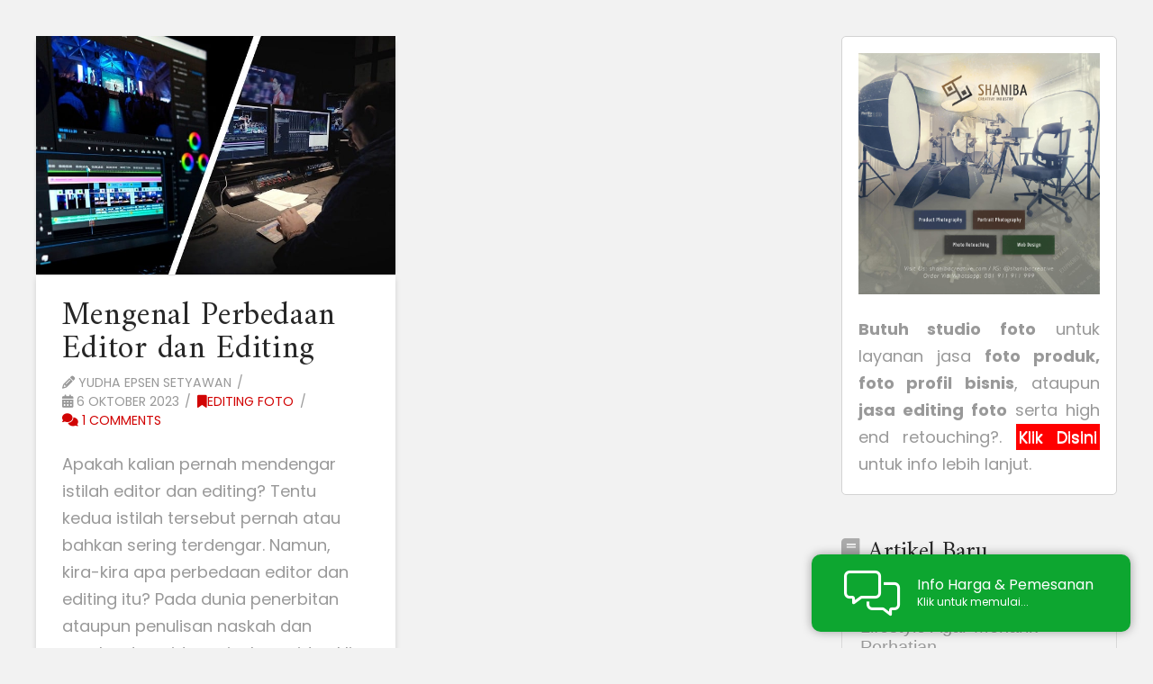

--- FILE ---
content_type: text/html; charset=UTF-8
request_url: https://shanibacreative.com/tag/editor/
body_size: 29363
content:
<!DOCTYPE html>
<html class="no-js" lang="id-ID" prefix="og: https://ogp.me/ns#">
<head>
<meta charset="UTF-8">
<meta name="viewport" content="width=device-width, initial-scale=1.0">
<link rel="pingback" href="https://shanibacreative.com/xmlrpc.php">
	<style>img:is([sizes="auto" i], [sizes^="auto," i]) { contain-intrinsic-size: 3000px 1500px }</style>
	
<!-- Optimasi Mesin Pencari oleh Rank Math PRO - https://rankmath.com/ -->
<title>editor Archives - Jasa Fotografi Profesional | Foto Produk, Foto Portrait, Manipulasi &amp; Editing Foto</title>
<link data-rocket-preload as="style" href="https://fonts.googleapis.com/css?family=Amiri%3A400%2C400i%2C700%2C700i%7CPoppins%3A400%2C400i%2C700%2C700i%7CRoboto%3A400%2C400i%2C700%2C700i&#038;subset=latin%2Clatin-ext&#038;display=swap" rel="preload">
<link href="https://fonts.googleapis.com/css?family=Amiri%3A400%2C400i%2C700%2C700i%7CPoppins%3A400%2C400i%2C700%2C700i%7CRoboto%3A400%2C400i%2C700%2C700i&#038;subset=latin%2Clatin-ext&#038;display=swap" media="print" onload="this.media=&#039;all&#039;" rel="stylesheet">
<noscript data-wpr-hosted-gf-parameters=""><link rel="stylesheet" href="https://fonts.googleapis.com/css?family=Amiri%3A400%2C400i%2C700%2C700i%7CPoppins%3A400%2C400i%2C700%2C700i%7CRoboto%3A400%2C400i%2C700%2C700i&#038;subset=latin%2Clatin-ext&#038;display=swap"></noscript>
<meta name="robots" content="index, follow, max-snippet:-1, max-video-preview:-1, max-image-preview:large"/>
<link rel="canonical" href="https://shanibacreative.com/tag/editor/" />
<meta property="og:locale" content="id_ID" />
<meta property="og:type" content="article" />
<meta property="og:title" content="editor Archives - Jasa Fotografi Profesional | Foto Produk, Foto Portrait, Manipulasi &amp; Editing Foto" />
<meta property="og:url" content="https://shanibacreative.com/tag/editor/" />
<meta property="og:site_name" content="Jasa Fotografi Profesional | Foto Produk, Foto Portrait, Manipulasi &amp; Editing Foto" />
<meta property="article:publisher" content="https://facebook.com/shanibacreative" />
<meta property="og:image" content="https://shanibacreative.com/wp-content/uploads/2022/10/Logo-BG-Square-Cropped.jpg" />
<meta property="og:image:secure_url" content="https://shanibacreative.com/wp-content/uploads/2022/10/Logo-BG-Square-Cropped.jpg" />
<meta property="og:image:width" content="2000" />
<meta property="og:image:height" content="2000" />
<meta property="og:image:alt" content="Shaniba Creative Industry" />
<meta property="og:image:type" content="image/jpeg" />
<meta name="twitter:card" content="summary_large_image" />
<meta name="twitter:title" content="editor Archives - Jasa Fotografi Profesional | Foto Produk, Foto Portrait, Manipulasi &amp; Editing Foto" />
<meta name="twitter:image" content="https://shanibacreative.com/wp-content/uploads/2022/10/Logo-BG-Square-Cropped.jpg" />
<meta name="twitter:label1" content="Pos" />
<meta name="twitter:data1" content="1" />
<script type="application/ld+json" class="rank-math-schema-pro">{"@context":"https://schema.org","@graph":[{"@type":"ProfessionalService","@id":"https://shanibacreative.com/#organization","name":"Shaniba Creative Industry","url":"https://shanibacreative.com","sameAs":["https://facebook.com/shanibacreative","https://instagram.com/shanibacreative"],"logo":{"@type":"ImageObject","@id":"https://shanibacreative.com/#logo","url":"https://shanibacreative.com/wp-content/uploads/2020/07/cropped-SCI-Logo-071420.png","contentUrl":"https://shanibacreative.com/wp-content/uploads/2020/07/cropped-SCI-Logo-071420.png","caption":"Jasa Fotografi Profesional | Foto Produk, Foto Portrait, Manipulasi &amp; Editing Foto","inLanguage":"id","width":"512","height":"512"},"openingHours":["Monday,Tuesday,Wednesday,Thursday,Friday,Saturday,Sunday 09:00-17:00"],"image":{"@id":"https://shanibacreative.com/#logo"}},{"@type":"WebSite","@id":"https://shanibacreative.com/#website","url":"https://shanibacreative.com","name":"Jasa Fotografi Profesional | Foto Produk, Foto Portrait, Manipulasi &amp; Editing Foto","alternateName":"SCI","publisher":{"@id":"https://shanibacreative.com/#organization"},"inLanguage":"id"},{"@type":"CollectionPage","@id":"https://shanibacreative.com/tag/editor/#webpage","url":"https://shanibacreative.com/tag/editor/","name":"editor Archives - Jasa Fotografi Profesional | Foto Produk, Foto Portrait, Manipulasi &amp; Editing Foto","isPartOf":{"@id":"https://shanibacreative.com/#website"},"inLanguage":"id"}]}</script>
<!-- /Plugin WordPress Rank Math SEO -->

<link rel='dns-prefetch' href='//static.addtoany.com' />
<link rel='dns-prefetch' href='//use.fontawesome.com' />
<link href='https://fonts.gstatic.com' crossorigin rel='preconnect' />
<link rel="alternate" type="application/rss+xml" title="Jasa Fotografi Profesional | Foto Produk, Foto Portrait, Manipulasi &amp; Editing Foto &raquo; Feed" href="https://shanibacreative.com/feed/" />
<link rel="alternate" type="application/rss+xml" title="Jasa Fotografi Profesional | Foto Produk, Foto Portrait, Manipulasi &amp; Editing Foto &raquo; Umpan Komentar" href="https://shanibacreative.com/comments/feed/" />
<link rel="alternate" type="application/rss+xml" title="Jasa Fotografi Profesional | Foto Produk, Foto Portrait, Manipulasi &amp; Editing Foto &raquo; editor Umpan Tag" href="https://shanibacreative.com/tag/editor/feed/" />
<link rel="alternate" type="application/rss+xml" title="Feed Jasa Fotografi Profesional | Foto Produk, Foto Portrait, Manipulasi &amp; Editing Foto &raquo; Cerita" href="https://shanibacreative.com/web-stories/feed/"><style id='wp-emoji-styles-inline-css' type='text/css'>

	img.wp-smiley, img.emoji {
		display: inline !important;
		border: none !important;
		box-shadow: none !important;
		height: 1em !important;
		width: 1em !important;
		margin: 0 0.07em !important;
		vertical-align: -0.1em !important;
		background: none !important;
		padding: 0 !important;
	}
</style>
<link rel='stylesheet' id='wp-block-library-css' href='https://shanibacreative.com/wp-includes/css/dist/block-library/style.min.css?ver=6.8.3' type='text/css' media='all' />
<style id='wp-block-library-theme-inline-css' type='text/css'>
.wp-block-audio :where(figcaption){color:#555;font-size:13px;text-align:center}.is-dark-theme .wp-block-audio :where(figcaption){color:#ffffffa6}.wp-block-audio{margin:0 0 1em}.wp-block-code{border:1px solid #ccc;border-radius:4px;font-family:Menlo,Consolas,monaco,monospace;padding:.8em 1em}.wp-block-embed :where(figcaption){color:#555;font-size:13px;text-align:center}.is-dark-theme .wp-block-embed :where(figcaption){color:#ffffffa6}.wp-block-embed{margin:0 0 1em}.blocks-gallery-caption{color:#555;font-size:13px;text-align:center}.is-dark-theme .blocks-gallery-caption{color:#ffffffa6}:root :where(.wp-block-image figcaption){color:#555;font-size:13px;text-align:center}.is-dark-theme :root :where(.wp-block-image figcaption){color:#ffffffa6}.wp-block-image{margin:0 0 1em}.wp-block-pullquote{border-bottom:4px solid;border-top:4px solid;color:currentColor;margin-bottom:1.75em}.wp-block-pullquote cite,.wp-block-pullquote footer,.wp-block-pullquote__citation{color:currentColor;font-size:.8125em;font-style:normal;text-transform:uppercase}.wp-block-quote{border-left:.25em solid;margin:0 0 1.75em;padding-left:1em}.wp-block-quote cite,.wp-block-quote footer{color:currentColor;font-size:.8125em;font-style:normal;position:relative}.wp-block-quote:where(.has-text-align-right){border-left:none;border-right:.25em solid;padding-left:0;padding-right:1em}.wp-block-quote:where(.has-text-align-center){border:none;padding-left:0}.wp-block-quote.is-large,.wp-block-quote.is-style-large,.wp-block-quote:where(.is-style-plain){border:none}.wp-block-search .wp-block-search__label{font-weight:700}.wp-block-search__button{border:1px solid #ccc;padding:.375em .625em}:where(.wp-block-group.has-background){padding:1.25em 2.375em}.wp-block-separator.has-css-opacity{opacity:.4}.wp-block-separator{border:none;border-bottom:2px solid;margin-left:auto;margin-right:auto}.wp-block-separator.has-alpha-channel-opacity{opacity:1}.wp-block-separator:not(.is-style-wide):not(.is-style-dots){width:100px}.wp-block-separator.has-background:not(.is-style-dots){border-bottom:none;height:1px}.wp-block-separator.has-background:not(.is-style-wide):not(.is-style-dots){height:2px}.wp-block-table{margin:0 0 1em}.wp-block-table td,.wp-block-table th{word-break:normal}.wp-block-table :where(figcaption){color:#555;font-size:13px;text-align:center}.is-dark-theme .wp-block-table :where(figcaption){color:#ffffffa6}.wp-block-video :where(figcaption){color:#555;font-size:13px;text-align:center}.is-dark-theme .wp-block-video :where(figcaption){color:#ffffffa6}.wp-block-video{margin:0 0 1em}:root :where(.wp-block-template-part.has-background){margin-bottom:0;margin-top:0;padding:1.25em 2.375em}
</style>
<style id='classic-theme-styles-inline-css' type='text/css'>
/*! This file is auto-generated */
.wp-block-button__link{color:#fff;background-color:#32373c;border-radius:9999px;box-shadow:none;text-decoration:none;padding:calc(.667em + 2px) calc(1.333em + 2px);font-size:1.125em}.wp-block-file__button{background:#32373c;color:#fff;text-decoration:none}
</style>
<style id='font-awesome-svg-styles-default-inline-css' type='text/css'>
.svg-inline--fa {
  display: inline-block;
  height: 1em;
  overflow: visible;
  vertical-align: -.125em;
}
</style>
<link rel='stylesheet' id='font-awesome-svg-styles-css' href='https://shanibacreative.com/wp-content/uploads/font-awesome/v5.12.1/css/svg-with-js.css' type='text/css' media='all' />
<style id='font-awesome-svg-styles-inline-css' type='text/css'>
   .wp-block-font-awesome-icon svg::before,
   .wp-rich-text-font-awesome-icon svg::before {content: unset;}
</style>
<style id='global-styles-inline-css' type='text/css'>
:root{--wp--preset--aspect-ratio--square: 1;--wp--preset--aspect-ratio--4-3: 4/3;--wp--preset--aspect-ratio--3-4: 3/4;--wp--preset--aspect-ratio--3-2: 3/2;--wp--preset--aspect-ratio--2-3: 2/3;--wp--preset--aspect-ratio--16-9: 16/9;--wp--preset--aspect-ratio--9-16: 9/16;--wp--preset--color--black: #000000;--wp--preset--color--cyan-bluish-gray: #abb8c3;--wp--preset--color--white: #ffffff;--wp--preset--color--pale-pink: #f78da7;--wp--preset--color--vivid-red: #cf2e2e;--wp--preset--color--luminous-vivid-orange: #ff6900;--wp--preset--color--luminous-vivid-amber: #fcb900;--wp--preset--color--light-green-cyan: #7bdcb5;--wp--preset--color--vivid-green-cyan: #00d084;--wp--preset--color--pale-cyan-blue: #8ed1fc;--wp--preset--color--vivid-cyan-blue: #0693e3;--wp--preset--color--vivid-purple: #9b51e0;--wp--preset--gradient--vivid-cyan-blue-to-vivid-purple: linear-gradient(135deg,rgba(6,147,227,1) 0%,rgb(155,81,224) 100%);--wp--preset--gradient--light-green-cyan-to-vivid-green-cyan: linear-gradient(135deg,rgb(122,220,180) 0%,rgb(0,208,130) 100%);--wp--preset--gradient--luminous-vivid-amber-to-luminous-vivid-orange: linear-gradient(135deg,rgba(252,185,0,1) 0%,rgba(255,105,0,1) 100%);--wp--preset--gradient--luminous-vivid-orange-to-vivid-red: linear-gradient(135deg,rgba(255,105,0,1) 0%,rgb(207,46,46) 100%);--wp--preset--gradient--very-light-gray-to-cyan-bluish-gray: linear-gradient(135deg,rgb(238,238,238) 0%,rgb(169,184,195) 100%);--wp--preset--gradient--cool-to-warm-spectrum: linear-gradient(135deg,rgb(74,234,220) 0%,rgb(151,120,209) 20%,rgb(207,42,186) 40%,rgb(238,44,130) 60%,rgb(251,105,98) 80%,rgb(254,248,76) 100%);--wp--preset--gradient--blush-light-purple: linear-gradient(135deg,rgb(255,206,236) 0%,rgb(152,150,240) 100%);--wp--preset--gradient--blush-bordeaux: linear-gradient(135deg,rgb(254,205,165) 0%,rgb(254,45,45) 50%,rgb(107,0,62) 100%);--wp--preset--gradient--luminous-dusk: linear-gradient(135deg,rgb(255,203,112) 0%,rgb(199,81,192) 50%,rgb(65,88,208) 100%);--wp--preset--gradient--pale-ocean: linear-gradient(135deg,rgb(255,245,203) 0%,rgb(182,227,212) 50%,rgb(51,167,181) 100%);--wp--preset--gradient--electric-grass: linear-gradient(135deg,rgb(202,248,128) 0%,rgb(113,206,126) 100%);--wp--preset--gradient--midnight: linear-gradient(135deg,rgb(2,3,129) 0%,rgb(40,116,252) 100%);--wp--preset--font-size--small: 13px;--wp--preset--font-size--medium: 20px;--wp--preset--font-size--large: 36px;--wp--preset--font-size--x-large: 42px;--wp--preset--spacing--20: 0.44rem;--wp--preset--spacing--30: 0.67rem;--wp--preset--spacing--40: 1rem;--wp--preset--spacing--50: 1.5rem;--wp--preset--spacing--60: 2.25rem;--wp--preset--spacing--70: 3.38rem;--wp--preset--spacing--80: 5.06rem;--wp--preset--shadow--natural: 6px 6px 9px rgba(0, 0, 0, 0.2);--wp--preset--shadow--deep: 12px 12px 50px rgba(0, 0, 0, 0.4);--wp--preset--shadow--sharp: 6px 6px 0px rgba(0, 0, 0, 0.2);--wp--preset--shadow--outlined: 6px 6px 0px -3px rgba(255, 255, 255, 1), 6px 6px rgba(0, 0, 0, 1);--wp--preset--shadow--crisp: 6px 6px 0px rgba(0, 0, 0, 1);}:where(.is-layout-flex){gap: 0.5em;}:where(.is-layout-grid){gap: 0.5em;}body .is-layout-flex{display: flex;}.is-layout-flex{flex-wrap: wrap;align-items: center;}.is-layout-flex > :is(*, div){margin: 0;}body .is-layout-grid{display: grid;}.is-layout-grid > :is(*, div){margin: 0;}:where(.wp-block-columns.is-layout-flex){gap: 2em;}:where(.wp-block-columns.is-layout-grid){gap: 2em;}:where(.wp-block-post-template.is-layout-flex){gap: 1.25em;}:where(.wp-block-post-template.is-layout-grid){gap: 1.25em;}.has-black-color{color: var(--wp--preset--color--black) !important;}.has-cyan-bluish-gray-color{color: var(--wp--preset--color--cyan-bluish-gray) !important;}.has-white-color{color: var(--wp--preset--color--white) !important;}.has-pale-pink-color{color: var(--wp--preset--color--pale-pink) !important;}.has-vivid-red-color{color: var(--wp--preset--color--vivid-red) !important;}.has-luminous-vivid-orange-color{color: var(--wp--preset--color--luminous-vivid-orange) !important;}.has-luminous-vivid-amber-color{color: var(--wp--preset--color--luminous-vivid-amber) !important;}.has-light-green-cyan-color{color: var(--wp--preset--color--light-green-cyan) !important;}.has-vivid-green-cyan-color{color: var(--wp--preset--color--vivid-green-cyan) !important;}.has-pale-cyan-blue-color{color: var(--wp--preset--color--pale-cyan-blue) !important;}.has-vivid-cyan-blue-color{color: var(--wp--preset--color--vivid-cyan-blue) !important;}.has-vivid-purple-color{color: var(--wp--preset--color--vivid-purple) !important;}.has-black-background-color{background-color: var(--wp--preset--color--black) !important;}.has-cyan-bluish-gray-background-color{background-color: var(--wp--preset--color--cyan-bluish-gray) !important;}.has-white-background-color{background-color: var(--wp--preset--color--white) !important;}.has-pale-pink-background-color{background-color: var(--wp--preset--color--pale-pink) !important;}.has-vivid-red-background-color{background-color: var(--wp--preset--color--vivid-red) !important;}.has-luminous-vivid-orange-background-color{background-color: var(--wp--preset--color--luminous-vivid-orange) !important;}.has-luminous-vivid-amber-background-color{background-color: var(--wp--preset--color--luminous-vivid-amber) !important;}.has-light-green-cyan-background-color{background-color: var(--wp--preset--color--light-green-cyan) !important;}.has-vivid-green-cyan-background-color{background-color: var(--wp--preset--color--vivid-green-cyan) !important;}.has-pale-cyan-blue-background-color{background-color: var(--wp--preset--color--pale-cyan-blue) !important;}.has-vivid-cyan-blue-background-color{background-color: var(--wp--preset--color--vivid-cyan-blue) !important;}.has-vivid-purple-background-color{background-color: var(--wp--preset--color--vivid-purple) !important;}.has-black-border-color{border-color: var(--wp--preset--color--black) !important;}.has-cyan-bluish-gray-border-color{border-color: var(--wp--preset--color--cyan-bluish-gray) !important;}.has-white-border-color{border-color: var(--wp--preset--color--white) !important;}.has-pale-pink-border-color{border-color: var(--wp--preset--color--pale-pink) !important;}.has-vivid-red-border-color{border-color: var(--wp--preset--color--vivid-red) !important;}.has-luminous-vivid-orange-border-color{border-color: var(--wp--preset--color--luminous-vivid-orange) !important;}.has-luminous-vivid-amber-border-color{border-color: var(--wp--preset--color--luminous-vivid-amber) !important;}.has-light-green-cyan-border-color{border-color: var(--wp--preset--color--light-green-cyan) !important;}.has-vivid-green-cyan-border-color{border-color: var(--wp--preset--color--vivid-green-cyan) !important;}.has-pale-cyan-blue-border-color{border-color: var(--wp--preset--color--pale-cyan-blue) !important;}.has-vivid-cyan-blue-border-color{border-color: var(--wp--preset--color--vivid-cyan-blue) !important;}.has-vivid-purple-border-color{border-color: var(--wp--preset--color--vivid-purple) !important;}.has-vivid-cyan-blue-to-vivid-purple-gradient-background{background: var(--wp--preset--gradient--vivid-cyan-blue-to-vivid-purple) !important;}.has-light-green-cyan-to-vivid-green-cyan-gradient-background{background: var(--wp--preset--gradient--light-green-cyan-to-vivid-green-cyan) !important;}.has-luminous-vivid-amber-to-luminous-vivid-orange-gradient-background{background: var(--wp--preset--gradient--luminous-vivid-amber-to-luminous-vivid-orange) !important;}.has-luminous-vivid-orange-to-vivid-red-gradient-background{background: var(--wp--preset--gradient--luminous-vivid-orange-to-vivid-red) !important;}.has-very-light-gray-to-cyan-bluish-gray-gradient-background{background: var(--wp--preset--gradient--very-light-gray-to-cyan-bluish-gray) !important;}.has-cool-to-warm-spectrum-gradient-background{background: var(--wp--preset--gradient--cool-to-warm-spectrum) !important;}.has-blush-light-purple-gradient-background{background: var(--wp--preset--gradient--blush-light-purple) !important;}.has-blush-bordeaux-gradient-background{background: var(--wp--preset--gradient--blush-bordeaux) !important;}.has-luminous-dusk-gradient-background{background: var(--wp--preset--gradient--luminous-dusk) !important;}.has-pale-ocean-gradient-background{background: var(--wp--preset--gradient--pale-ocean) !important;}.has-electric-grass-gradient-background{background: var(--wp--preset--gradient--electric-grass) !important;}.has-midnight-gradient-background{background: var(--wp--preset--gradient--midnight) !important;}.has-small-font-size{font-size: var(--wp--preset--font-size--small) !important;}.has-medium-font-size{font-size: var(--wp--preset--font-size--medium) !important;}.has-large-font-size{font-size: var(--wp--preset--font-size--large) !important;}.has-x-large-font-size{font-size: var(--wp--preset--font-size--x-large) !important;}
:where(.wp-block-post-template.is-layout-flex){gap: 1.25em;}:where(.wp-block-post-template.is-layout-grid){gap: 1.25em;}
:where(.wp-block-columns.is-layout-flex){gap: 2em;}:where(.wp-block-columns.is-layout-grid){gap: 2em;}
:root :where(.wp-block-pullquote){font-size: 1.5em;line-height: 1.6;}
</style>
<link rel='stylesheet' id='dashicons-css' href='https://shanibacreative.com/wp-includes/css/dashicons.min.css?ver=6.8.3' type='text/css' media='all' />
<style id='ez-toc-exclude-toggle-css-inline-css' type='text/css'>
#ez-toc-container input[type="checkbox"]:checked + nav, #ez-toc-widget-container input[type="checkbox"]:checked + nav {opacity: 0;max-height: 0;border: none;display: none;}
</style>
<link rel='stylesheet' id='x-stack-css' href='https://shanibacreative.com/wp-content/cache/background-css/1/shanibacreative.com/wp-content/themes/pro/framework/dist/css/site/stacks/integrity-light.css?ver=6.7.10&wpr_t=1769141958' type='text/css' media='all' />
<link rel='stylesheet' id='font-awesome-official-css' href='https://use.fontawesome.com/releases/v5.12.1/css/all.css' type='text/css' media='all' integrity="sha384-v8BU367qNbs/aIZIxuivaU55N5GPF89WBerHoGA4QTcbUjYiLQtKdrfXnqAcXyTv" crossorigin="anonymous" />
<link rel='stylesheet' id='addtoany-css' href='https://shanibacreative.com/wp-content/plugins/add-to-any/addtoany.min.css?ver=1.16' type='text/css' media='all' />
<style id='cs-inline-css' type='text/css'>
@media (min-width:1200px){.x-hide-xl{display:none !important;}}@media (min-width:979px) and (max-width:1199px){.x-hide-lg{display:none !important;}}@media (min-width:767px) and (max-width:978px){.x-hide-md{display:none !important;}}@media (min-width:480px) and (max-width:766px){.x-hide-sm{display:none !important;}}@media (max-width:479px){.x-hide-xs{display:none !important;}} a,h1 a:hover,h2 a:hover,h3 a:hover,h4 a:hover,h5 a:hover,h6 a:hover,.x-breadcrumb-wrap a:hover,.widget ul li a:hover,.widget ol li a:hover,.widget.widget_text ul li a,.widget.widget_text ol li a,.widget_nav_menu .current-menu-item > a,.x-accordion-heading .x-accordion-toggle:hover,.x-comment-author a:hover,.x-comment-time:hover,.x-recent-posts a:hover .h-recent-posts{color:rgb(209,4,4);}a:hover,.widget.widget_text ul li a:hover,.widget.widget_text ol li a:hover,.x-twitter-widget ul li a:hover{color:rgb(124,0,0);}.rev_slider_wrapper,a.x-img-thumbnail:hover,.x-slider-container.below,.page-template-template-blank-3-php .x-slider-container.above,.page-template-template-blank-6-php .x-slider-container.above{border-color:rgb(209,4,4);}.entry-thumb:before,.x-pagination span.current,.woocommerce-pagination span[aria-current],.flex-direction-nav a,.flex-control-nav a:hover,.flex-control-nav a.flex-active,.mejs-time-current,.x-dropcap,.x-skill-bar .bar,.x-pricing-column.featured h2,.h-comments-title small,.x-entry-share .x-share:hover,.x-highlight,.x-recent-posts .x-recent-posts-img:after{background-color:rgb(209,4,4);}.x-nav-tabs > .active > a,.x-nav-tabs > .active > a:hover{box-shadow:inset 0 3px 0 0 rgb(209,4,4);}.x-main{width:calc(72% - 2.463055%);}.x-sidebar{width:calc(100% - 2.463055% - 72%);}.x-comment-author,.x-comment-time,.comment-form-author label,.comment-form-email label,.comment-form-url label,.comment-form-rating label,.comment-form-comment label,.widget_calendar #wp-calendar caption,.widget.widget_rss li .rsswidget{font-family:"Amiri",serif;font-weight:400;}.p-landmark-sub,.p-meta,input,button,select,textarea{font-family:"Poppins",sans-serif;}.widget ul li a,.widget ol li a,.x-comment-time{color:#999999;}.widget_text ol li a,.widget_text ul li a{color:rgb(209,4,4);}.widget_text ol li a:hover,.widget_text ul li a:hover{color:rgb(124,0,0);}.comment-form-author label,.comment-form-email label,.comment-form-url label,.comment-form-rating label,.comment-form-comment label,.widget_calendar #wp-calendar th,.p-landmark-sub strong,.widget_tag_cloud .tagcloud a:hover,.widget_tag_cloud .tagcloud a:active,.entry-footer a:hover,.entry-footer a:active,.x-breadcrumbs .current,.x-comment-author,.x-comment-author a{color:#272727;}.widget_calendar #wp-calendar th{border-color:#272727;}.h-feature-headline span i{background-color:#272727;}@media (max-width:978.98px){}html{font-size:16px;}@media (min-width:500px){html{font-size:calc(16px + (18 - 16) * ((100vw - 500px) / (1000 - 500)));}}@media (min-width:1000px){html{font-size:18px;}}body{font-style:normal;font-weight:400;color:#999999;background-color:rgb(242,242,242);}.w-b{font-weight:400 !important;}h1,h2,h3,h4,h5,h6,.h1,.h2,.h3,.h4,.h5,.h6,.x-text-headline{font-family:"Amiri",serif;font-style:normal;font-weight:400;}h1,.h1{letter-spacing:0.025em;}h2,.h2{letter-spacing:0.015em;}h3,.h3{letter-spacing:0.010em;}h4,.h4{letter-spacing:0em;}h5,.h5{letter-spacing:0em;}h6,.h6{letter-spacing:0em;}.w-h{font-weight:400 !important;}.x-container.width{width:95%;}.x-container.max{max-width:1200px;}.x-bar-content.x-container.width{flex-basis:95%;}.x-main.full{float:none;clear:both;display:block;width:auto;}@media (max-width:978.98px){.x-main.full,.x-main.left,.x-main.right,.x-sidebar.left,.x-sidebar.right{float:none;display:block;width:auto !important;}}.entry-header,.entry-content{font-size:1rem;}body,input,button,select,textarea{font-family:"Poppins",sans-serif;}h1,h2,h3,h4,h5,h6,.h1,.h2,.h3,.h4,.h5,.h6,h1 a,h2 a,h3 a,h4 a,h5 a,h6 a,.h1 a,.h2 a,.h3 a,.h4 a,.h5 a,.h6 a,blockquote{color:#272727;}.cfc-h-tx{color:#272727 !important;}.cfc-h-bd{border-color:#272727 !important;}.cfc-h-bg{background-color:#272727 !important;}.cfc-b-tx{color:#999999 !important;}.cfc-b-bd{border-color:#999999 !important;}.cfc-b-bg{background-color:#999999 !important;}.x-btn,.button,[type="submit"]{color:#ffffff;border-color:#ac1100;background-color:#ff2a13;text-shadow:0 0.075em 0.075em rgba(0,0,0,0.5);border-radius:0.25em;}.x-btn:hover,.button:hover,[type="submit"]:hover{color:#ffffff;border-color:#600900;background-color:#ef2201;text-shadow:0 0.075em 0.075em rgba(0,0,0,0.5);}.x-btn.x-btn-real,.x-btn.x-btn-real:hover{margin-bottom:0.25em;text-shadow:0 0.075em 0.075em rgba(0,0,0,0.65);}.x-btn.x-btn-real{box-shadow:0 0.25em 0 0 #a71000,0 4px 9px rgba(0,0,0,0.75);}.x-btn.x-btn-real:hover{box-shadow:0 0.25em 0 0 #a71000,0 4px 9px rgba(0,0,0,0.75);}.x-btn.x-btn-flat,.x-btn.x-btn-flat:hover{margin-bottom:0;text-shadow:0 0.075em 0.075em rgba(0,0,0,0.65);box-shadow:none;}.x-btn.x-btn-transparent,.x-btn.x-btn-transparent:hover{margin-bottom:0;border-width:3px;text-shadow:none;text-transform:uppercase;background-color:transparent;box-shadow:none;}.h-widget:before,.x-flickr-widget .h-widget:before,.x-dribbble-widget .h-widget:before{position:relative;font-weight:normal;font-style:normal;line-height:1;text-decoration:inherit;-webkit-font-smoothing:antialiased;speak:none;}.h-widget:before{padding-right:0.4em;font-family:"fontawesome";}.x-flickr-widget .h-widget:before,.x-dribbble-widget .h-widget:before{top:0.025em;padding-right:0.35em;font-family:"foundationsocial";font-size:0.785em;}.widget_archive .h-widget:before{content:"\f303";top:-0.045em;font-size:0.925em;}.widget_calendar .h-widget:before{content:"\f073";top:-0.0825em;font-size:0.85em;}.widget_categories .h-widget:before,.widget_product_categories .h-widget:before{content:"\f02e";font-size:0.95em;}.widget_nav_menu .h-widget:before,.widget_layered_nav .h-widget:before{content:"\f0c9";}.widget_meta .h-widget:before{content:"\f0fe";top:-0.065em;font-size:0.895em;}.widget_pages .h-widget:before{font-family:"FontAwesomeRegular";content:"\f15c";top:-0.065em;font-size:0.85em;}.widget_recent_reviews .h-widget:before,.widget_recent_comments .h-widget:before{content:"\f086";top:-0.065em;font-size:0.895em;}.widget_recent_entries .h-widget:before{content:"\f02d";top:-0.045em;font-size:0.875em;}.widget_rss .h-widget:before{content:"\f09e";padding-right:0.2em;}.widget_search .h-widget:before,.widget_product_search .h-widget:before{content:"\f0a4";top:-0.075em;font-size:0.85em;}.widget_tag_cloud .h-widget:before,.widget_product_tag_cloud .h-widget:before{content:"\f02c";font-size:0.925em;}.widget_text .h-widget:before{content:"\f054";padding-right:0.4em;font-size:0.925em;}.x-dribbble-widget .h-widget:before{content:"\f009";}.x-flickr-widget .h-widget:before{content:"\f010";padding-right:0.35em;}.widget_best_sellers .h-widget:before{content:"\f091";top:-0.0975em;font-size:0.815em;}.widget_shopping_cart .h-widget:before{content:"\f07a";top:-0.05em;font-size:0.945em;}.widget_products .h-widget:before{content:"\f0f2";top:-0.05em;font-size:0.945em;}.widget_featured_products .h-widget:before{content:"\f0a3";}.widget_layered_nav_filters .h-widget:before{content:"\f046";top:1px;}.widget_onsale .h-widget:before{content:"\f02b";font-size:0.925em;}.widget_price_filter .h-widget:before{content:"\f0d6";font-size:1.025em;}.widget_random_products .h-widget:before{content:"\f074";font-size:0.925em;}.widget_recently_viewed_products .h-widget:before{content:"\f06e";}.widget_recent_products .h-widget:before{content:"\f08d";top:-0.035em;font-size:0.9em;}.widget_top_rated_products .h-widget:before{content:"\f075";top:-0.145em;font-size:0.885em;}.bg .mejs-container,.x-video .mejs-container{position:unset !important;} @font-face{font-family:'FontAwesomePro';font-style:normal;font-weight:900;font-display:block;src:url('https://shanibacreative.com/wp-content/themes/pro/cornerstone/assets/fonts/fa-solid-900.woff2?ver=6.7.2') format('woff2'),url('https://shanibacreative.com/wp-content/themes/pro/cornerstone/assets/fonts/fa-solid-900.ttf?ver=6.7.2') format('truetype');}[data-x-fa-pro-icon]{font-family:"FontAwesomePro" !important;}[data-x-fa-pro-icon]:before{content:attr(data-x-fa-pro-icon);}[data-x-icon],[data-x-icon-o],[data-x-icon-l],[data-x-icon-s],[data-x-icon-b],[data-x-icon-sr],[data-x-icon-ss],[data-x-icon-sl],[data-x-fa-pro-icon],[class*="cs-fa-"]{display:inline-flex;font-style:normal;font-weight:400;text-decoration:inherit;text-rendering:auto;-webkit-font-smoothing:antialiased;-moz-osx-font-smoothing:grayscale;}[data-x-icon].left,[data-x-icon-o].left,[data-x-icon-l].left,[data-x-icon-s].left,[data-x-icon-b].left,[data-x-icon-sr].left,[data-x-icon-ss].left,[data-x-icon-sl].left,[data-x-fa-pro-icon].left,[class*="cs-fa-"].left{margin-right:0.5em;}[data-x-icon].right,[data-x-icon-o].right,[data-x-icon-l].right,[data-x-icon-s].right,[data-x-icon-b].right,[data-x-icon-sr].right,[data-x-icon-ss].right,[data-x-icon-sl].right,[data-x-fa-pro-icon].right,[class*="cs-fa-"].right{margin-left:0.5em;}[data-x-icon]:before,[data-x-icon-o]:before,[data-x-icon-l]:before,[data-x-icon-s]:before,[data-x-icon-b]:before,[data-x-icon-sr]:before,[data-x-icon-ss]:before,[data-x-icon-sl]:before,[data-x-fa-pro-icon]:before,[class*="cs-fa-"]:before{line-height:1;}@font-face{font-family:'FontAwesome';font-style:normal;font-weight:900;font-display:block;src:url('https://shanibacreative.com/wp-content/themes/pro/cornerstone/assets/fonts/fa-solid-900.woff2?ver=6.7.2') format('woff2'),url('https://shanibacreative.com/wp-content/themes/pro/cornerstone/assets/fonts/fa-solid-900.ttf?ver=6.7.2') format('truetype');}[data-x-icon],[data-x-icon-s],[data-x-icon][class*="cs-fa-"]{font-family:"FontAwesome" !important;font-weight:900;}[data-x-icon]:before,[data-x-icon][class*="cs-fa-"]:before{content:attr(data-x-icon);}[data-x-icon-s]:before{content:attr(data-x-icon-s);}@font-face{font-family:'FontAwesomeRegular';font-style:normal;font-weight:400;font-display:block;src:url('https://shanibacreative.com/wp-content/themes/pro/cornerstone/assets/fonts/fa-regular-400.woff2?ver=6.7.2') format('woff2'),url('https://shanibacreative.com/wp-content/themes/pro/cornerstone/assets/fonts/fa-regular-400.ttf?ver=6.7.2') format('truetype');}@font-face{font-family:'FontAwesomePro';font-style:normal;font-weight:400;font-display:block;src:url('https://shanibacreative.com/wp-content/themes/pro/cornerstone/assets/fonts/fa-regular-400.woff2?ver=6.7.2') format('woff2'),url('https://shanibacreative.com/wp-content/themes/pro/cornerstone/assets/fonts/fa-regular-400.ttf?ver=6.7.2') format('truetype');}[data-x-icon-o]{font-family:"FontAwesomeRegular" !important;}[data-x-icon-o]:before{content:attr(data-x-icon-o);}@font-face{font-family:'FontAwesomeLight';font-style:normal;font-weight:300;font-display:block;src:url('https://shanibacreative.com/wp-content/themes/pro/cornerstone/assets/fonts/fa-light-300.woff2?ver=6.7.2') format('woff2'),url('https://shanibacreative.com/wp-content/themes/pro/cornerstone/assets/fonts/fa-light-300.ttf?ver=6.7.2') format('truetype');}@font-face{font-family:'FontAwesomePro';font-style:normal;font-weight:300;font-display:block;src:url('https://shanibacreative.com/wp-content/themes/pro/cornerstone/assets/fonts/fa-light-300.woff2?ver=6.7.2') format('woff2'),url('https://shanibacreative.com/wp-content/themes/pro/cornerstone/assets/fonts/fa-light-300.ttf?ver=6.7.2') format('truetype');}[data-x-icon-l]{font-family:"FontAwesomeLight" !important;font-weight:300;}[data-x-icon-l]:before{content:attr(data-x-icon-l);}@font-face{font-family:'FontAwesomeBrands';font-style:normal;font-weight:normal;font-display:block;src:url('https://shanibacreative.com/wp-content/themes/pro/cornerstone/assets/fonts/fa-brands-400.woff2?ver=6.7.2') format('woff2'),url('https://shanibacreative.com/wp-content/themes/pro/cornerstone/assets/fonts/fa-brands-400.ttf?ver=6.7.2') format('truetype');}[data-x-icon-b]{font-family:"FontAwesomeBrands" !important;}[data-x-icon-b]:before{content:attr(data-x-icon-b);}.widget.widget_rss li .rsswidget:before{content:"\f35d";padding-right:0.4em;font-family:"FontAwesome";} .m6md-0.x-bar{width:calc(100% - (0px * 2));height:75px;border-top-width:0px;border-right-width:0px;border-bottom-width:3px;border-left-width:0px;border-top-style:solid;border-right-style:solid;border-bottom-style:solid;border-left-style:solid;border-top-color:transparent;border-right-color:transparent;border-bottom-color:rgba(212,187,138,0.6);border-left-color:transparent;background-color:rgba(0,0,0,0.8);box-shadow:0em 0em 1em 0.5em rgba(0,0,0,0.29);}.m6md-0 .x-bar-content{flex-direction:row;justify-content:space-between;align-items:center;flex-grow:0;flex-shrink:1;flex-basis:100%;height:75px;max-width:1200px;}.m6md-0.x-bar-space{height:75px;}.m6md-1.x-bar{font-size:16px;z-index:9999;}.m6md-1 .x-bar-content{display:flex;}.m6md-1.x-bar-outer-spacers:after,.m6md-1.x-bar-outer-spacers:before{flex-basis:0em;width:0em!important;height:0em;}.m6md-1.x-bar-space{font-size:16px;}.m6md-2.x-bar{height:6em;border-top-width:0;border-right-width:0;border-bottom-width:0;border-left-width:0;}.m6md-2 .x-bar-content{flex-direction:column;justify-content:center;align-items:stretch;height:6em;}.m6md-2.x-bar-space{height:6em;}.m6md-3.x-bar-container{display:flex;flex-direction:row;align-items:center;flex-basis:auto;border-top-width:0;border-right-width:0;border-bottom-width:0;border-left-width:0;font-size:1em;z-index:1;}.m6md-4.x-bar-container{justify-content:center;max-width:20%;}.m6md-5.x-bar-container{flex-grow:1;flex-shrink:0;}.m6md-6.x-bar-container{justify-content:flex-end;}.m6md-7.x-bar-container{max-width:80%;}.m6md-8.x-bar-container{justify-content:flex-start;margin-left:1em;}.m6md-9.x-bar-container{flex-grow:0;flex-shrink:1;max-width:100%;margin-top:0px;margin-right:0px;margin-bottom:0px;}.m6md-a.x-bar-container{margin-left:-15px;}.m6md-b.x-image{font-size:1em;max-width:150px;border-top-width:0;border-right-width:0;border-bottom-width:0;border-left-width:0;background-color:transparent;}.m6md-b.x-image img{aspect-ratio:auto;}.m6md-d{font-size:1em;display:flex;flex-direction:row;align-self:center;flex-shrink:0;flex-basis:auto;}.m6md-d > li,.m6md-d > li > a{flex-grow:0;flex-shrink:1;flex-basis:auto;}.m6md-e{justify-content:flex-end;align-items:stretch;flex-grow:1;}.m6md-f{justify-content:center;align-items:center;flex-grow:0;}.m6md-g{font-size:16px;}.m6md-g,.m6md-g .x-anchor{transition-duration:300ms;transition-timing-function:cubic-bezier(0.400,0.000,0.200,1.000);}.m6md-h .x-dropdown {width:14em;font-size:16px;border-top-width:0;border-right-width:0;border-bottom-width:0;border-left-width:0;transition-duration:500ms,500ms,0s;transition-timing-function:cubic-bezier(0.400,0.000,0.200,1.000);}.m6md-h .x-dropdown:not(.x-active) {transition-delay:0s,0s,500ms;}.m6md-j .x-dropdown {background-color:rgba(227,185,94,0.92);}.m6md-k .x-dropdown {box-shadow:0em 0em 2em 0em rgba(0,0,0,0.3);}.m6md-k .x-dropdown[data-x-stem-menu-top],.m6md-k .x-dropdown[data-x-stem-root] {margin-top:15px;margin-right:10px;margin-bottom:0px;margin-left:30px;}.m6md-l {width:14em;font-size:16px;border-top-width:0;border-right-width:0;border-bottom-width:0;border-left-width:0;background-color:rgb(255,255,255);box-shadow:0em 0.15em 2em 0em rgba(0,0,0,0.15);transition-duration:500ms,500ms,0s;transition-timing-function:cubic-bezier(0.400,0.000,0.200,1.000);}.m6md-l:not(.x-active) {transition-delay:0s,0s,500ms;}.m6md-m .x-dropdown {background-color:rgb(255,255,255);box-shadow:0em 0.15em 2em 0em rgba(0,0,0,0.15);}.m6md-n .x-dropdown {border-top-left-radius:0px;border-top-right-radius:10px;border-bottom-right-radius:10px;border-bottom-left-radius:10px;background-color:rgba(255,237,203,0.92);}.m6md-o.x-anchor {margin-top:0px;margin-bottom:0px;}.m6md-p.x-anchor {margin-right:3px;margin-left:3px;}.m6md-p.x-anchor .x-anchor-content {padding-top:5px;padding-right:5px;padding-bottom:5px;padding-left:5px;}.m6md-p.x-anchor:hover,.m6md-p.x-anchor[class*="active"],[data-x-effect-provider*="colors"]:hover .m6md-p.x-anchor {background-color:rgba(255,255,255,0.6);}.m6md-p.x-anchor:hover .x-anchor-text-primary,.m6md-p.x-anchor[class*="active"] .x-anchor-text-primary,[data-x-effect-provider*="colors"]:hover .m6md-p.x-anchor .x-anchor-text-primary {color:rgb(31,31,31);}.m6md-p.x-anchor .x-anchor-sub-indicator {font-size:14px;color:rgb(255,255,255);}.m6md-p.x-anchor:hover .x-anchor-sub-indicator,.m6md-p.x-anchor[class*="active"] .x-anchor-sub-indicator,[data-x-effect-provider*="colors"]:hover .m6md-p.x-anchor .x-anchor-sub-indicator {color:rgb(150,150,150);}.m6md-q.x-anchor {border-top-width:0;border-right-width:0;border-bottom-width:0;border-left-width:0;}.m6md-r.x-anchor .x-anchor-sub-indicator {margin-top:5px;margin-right:5px;margin-bottom:5px;margin-left:5px;}.m6md-s.x-anchor {font-size:1em;}.m6md-t.x-anchor {background-color:transparent;}.m6md-u.x-anchor .x-anchor-content {display:flex;flex-direction:row;align-items:center;}.m6md-v.x-anchor .x-anchor-content {justify-content:center;}.m6md-w.x-anchor .x-anchor-text {margin-top:5px;margin-bottom:5px;margin-left:5px;}.m6md-w.x-anchor .x-anchor-text-primary {font-family:inherit;font-size:1em;font-style:normal;font-weight:inherit;line-height:1;}.m6md-x.x-anchor .x-anchor-text {margin-right:5px;}.m6md-y.x-anchor .x-anchor-text-primary {color:rgb(255,255,255);}.m6md-z.x-anchor .x-anchor-content {padding-top:0.75em;padding-right:0.75em;padding-bottom:0.75em;padding-left:0.75em;}.m6md-10.x-anchor:hover,.m6md-10.x-anchor[class*="active"],[data-x-effect-provider*="colors"]:hover .m6md-10.x-anchor {background-color:rgb(61,156,183);}.m6md-11.x-anchor .x-anchor-text {margin-right:auto;}.m6md-11.x-anchor .x-anchor-sub-indicator {font-size:1em;color:rgba(0,0,0,1);}.m6md-11.x-anchor:hover .x-anchor-sub-indicator,.m6md-11.x-anchor[class*="active"] .x-anchor-sub-indicator,[data-x-effect-provider*="colors"]:hover .m6md-11.x-anchor .x-anchor-sub-indicator {color:rgba(0,0,0,0.5);}.m6md-12.x-anchor .x-anchor-text-primary {color:rgba(0,0,0,1);}.m6md-13.x-anchor:hover .x-anchor-text-primary,.m6md-13.x-anchor[class*="active"] .x-anchor-text-primary,[data-x-effect-provider*="colors"]:hover .m6md-13.x-anchor .x-anchor-text-primary {color:rgb(255,255,255);}.m6md-14.x-anchor {height:48px;margin-left:25px;box-shadow:0em 0.15em 0.65em 0em rgba(0,0,0,0.25);}.m6md-14.x-anchor .x-anchor-content {padding-left:0em;}.m6md-14.x-anchor:hover,.m6md-14.x-anchor[class*="active"],[data-x-effect-provider*="colors"]:hover .m6md-14.x-anchor {background-color:rgb(69,69,69);}.m6md-14.x-anchor .x-graphic {margin-right:0px;margin-left:10px;}.m6md-14.x-anchor .x-toggle {color:rgba(0,0,0,1);}.m6md-14.x-anchor .x-toggle-more-h,.m6md-14.x-anchor .x-toggle-more-v {margin-top:6px;margin-right:6px;margin-bottom:6px;margin-left:6px;font-size:4px;}.m6md-14.x-anchor .x-toggle-more-1 {transform:translate3d(-6px,0,0);}.m6md-14.x-anchor .x-toggle-more-3 {transform:translate3d(6px,0,0);}.m6md-15.x-anchor {margin-top:0em;}.m6md-16.x-anchor {margin-right:0em;}.m6md-17.x-anchor {margin-bottom:0em;}.m6md-18.x-anchor {border-top-left-radius:3px;border-top-right-radius:3px;border-bottom-right-radius:3px;border-bottom-left-radius:3px;}.m6md-19.x-anchor {background-color:rgb(255,255,255);}.m6md-1a.x-anchor .x-anchor-content {padding-top:0em;padding-bottom:0em;}.m6md-1b.x-anchor .x-anchor-content {padding-right:10px;}.m6md-1c.x-anchor .x-graphic {margin-top:0px;margin-bottom:0px;}.m6md-1d.x-anchor .x-graphic-icon {font-size:1.25em;}.m6md-1e.x-anchor .x-graphic-icon {width:auto;border-top-width:0;border-right-width:0;border-bottom-width:0;border-left-width:0;background-color:transparent;}.m6md-1f.x-anchor .x-graphic-icon {color:rgba(0,0,0,1);}.m6md-1f.x-anchor:hover .x-graphic-icon,.m6md-1f.x-anchor[class*="active"] .x-graphic-icon,[data-x-effect-provider*="colors"]:hover .m6md-1f.x-anchor .x-graphic-icon {color:rgba(0,0,0,0.5);}.m6md-1f.x-anchor:hover .x-toggle,.m6md-1f.x-anchor[class*="active"] .x-toggle,[data-x-effect-provider*="colors"]:hover .m6md-1f.x-anchor .x-toggle {color:rgb(255,255,255);}.m6md-1g.x-anchor .x-anchor-content {justify-content:flex-start;}.m6md-1g.x-anchor:hover,.m6md-1g.x-anchor[class*="active"],[data-x-effect-provider*="colors"]:hover .m6md-1g.x-anchor {background-color:rgb(85,85,85);}.m6md-1h.x-anchor {margin-right:0px;margin-left:15px;border-top-width:1px;border-right-width:1px;border-bottom-width:1px;border-left-width:1px;}.m6md-1h.x-anchor:hover,.m6md-1h.x-anchor[class*="active"],[data-x-effect-provider*="colors"]:hover .m6md-1h.x-anchor {border-top-color:rgb(44,44,44);border-right-color:rgb(44,44,44);border-bottom-color:rgb(44,44,44);border-left-color:rgb(44,44,44);background-color:rgb(255,180,0);}.m6md-1h.x-anchor .x-anchor-text-primary {color:rgb(57,57,57);}.m6md-1h.x-anchor .x-graphic-icon {font-size:1em;color:rgb(57,57,57);}.m6md-1i.x-anchor {border-top-style:solid;border-right-style:solid;border-bottom-style:solid;border-left-style:solid;border-top-color:transparent;border-right-color:transparent;border-bottom-color:transparent;border-left-color:transparent;}.m6md-1i.x-anchor .x-anchor-content {padding-top:10px;padding-bottom:10px;padding-left:10px;}.m6md-1j.x-anchor .x-graphic {margin-top:5px;margin-right:5px;margin-bottom:5px;margin-left:5px;}.m6md-1k.x-anchor:hover .x-graphic-icon,.m6md-1k.x-anchor[class*="active"] .x-graphic-icon,[data-x-effect-provider*="colors"]:hover .m6md-1k.x-anchor .x-graphic-icon {color:rgb(255,255,255);}.m6md-1m.x-anchor:hover,.m6md-1m.x-anchor[class*="active"],[data-x-effect-provider*="colors"]:hover .m6md-1m.x-anchor {background-color:rgb(0,150,255);}.m6md-1m.x-anchor .x-graphic-icon {color:rgb(69,69,69);}.m6md-1n.x-anchor {height:45px;}.m6md-1o.x-anchor {margin-right:13px;}.m6md-1o.x-anchor:hover,.m6md-1o.x-anchor[class*="active"],[data-x-effect-provider*="colors"]:hover .m6md-1o.x-anchor {box-shadow:0em 0em 0.65em 0em rgba(0,0,0,0.25);}.m6md-1o.x-anchor .x-toggle {color:rgb(91,91,91);}.m6md-1o.x-anchor .x-toggle-burger {width:20px;margin-top:5px;margin-right:0;margin-bottom:5px;margin-left:0;font-size:2px;}.m6md-1o.x-anchor .x-toggle-burger-bun-t {transform:translate3d(0,calc(5px * -1),0);}.m6md-1o.x-anchor .x-toggle-burger-bun-b {transform:translate3d(0,5px,0);}.m6md-1p.x-anchor {margin-left:0em;font-size:16px;}.m6md-1q.x-anchor {border-top-left-radius:0.3em;border-top-right-radius:0.3em;border-bottom-right-radius:0.3em;border-bottom-left-radius:0.3em;background-color:rgba(255,255,255,1);}.m6md-1q.x-anchor .x-anchor-content {padding-right:0.5em;padding-left:0.5em;}.m6md-1q.x-anchor:hover,.m6md-1q.x-anchor[class*="active"],[data-x-effect-provider*="colors"]:hover .m6md-1q.x-anchor {background-color:rgb(79,79,79);}.m6md-1r.x-anchor {box-shadow:0em 0em 0.65em 0em rgba(0,0,0,0.35);}.m6md-1s.x-anchor {width:100%;margin-top:10px;border-top-width:2px;border-right-width:2px;border-bottom-width:2px;border-left-width:2px;}.m6md-1s.x-anchor:hover .x-anchor-text-primary,.m6md-1s.x-anchor[class*="active"] .x-anchor-text-primary,[data-x-effect-provider*="colors"]:hover .m6md-1s.x-anchor .x-anchor-text-primary {color:rgb(55,55,55);}.m6md-1t.x-anchor {background-color:rgb(216,216,216);}.m6md-1t.x-anchor:hover,.m6md-1t.x-anchor[class*="active"],[data-x-effect-provider*="colors"]:hover .m6md-1t.x-anchor {border-top-color:rgb(99,99,99);border-right-color:rgb(99,99,99);border-bottom-color:rgb(99,99,99);border-left-color:rgb(99,99,99);background-color:transparent;}.m6md-1u.x-anchor {width:45px;border-top-left-radius:100%;border-top-right-radius:100%;border-bottom-right-radius:100%;border-bottom-left-radius:100%;background-color:rgb(246,198,96);}.m6md-1u.x-anchor:hover,.m6md-1u.x-anchor[class*="active"],[data-x-effect-provider*="colors"]:hover .m6md-1u.x-anchor {background-color:rgb(135,92,0);}.m6md-1v.x-anchor {background-color:rgb(167,119,50);}.m6md-1v.x-anchor:hover,.m6md-1v.x-anchor[class*="active"],[data-x-effect-provider*="colors"]:hover .m6md-1v.x-anchor {background-color:rgb(134,170,208);}.m6md-1w.x-anchor {margin-right:10px;}.m6md-1w.x-anchor:hover,.m6md-1w.x-anchor[class*="active"],[data-x-effect-provider*="colors"]:hover .m6md-1w.x-anchor {box-shadow:0em 0em 0.65em 0em rgba(0,0,0,0.43);}.m6md-1w.x-anchor .x-graphic-icon {color:rgb(255,255,255);}.m6md-1x.x-anchor {border-top-left-radius:100px;border-top-right-radius:100px;border-bottom-right-radius:100px;border-bottom-left-radius:100px;background-color:rgb(18,175,55);}.m6md-1x.x-anchor .x-anchor-content {padding-right:1rem;padding-left:1rem;}.m6md-1x.x-anchor:hover,.m6md-1x.x-anchor[class*="active"],[data-x-effect-provider*="colors"]:hover .m6md-1x.x-anchor {background-color:rgb(11,206,54);}.m6md-1x.x-anchor .x-graphic-icon {font-size:25px;}.m6md-1y.x-anchor {margin-bottom:1.5rem;border-top-left-radius:10px;border-top-right-radius:10px;border-bottom-right-radius:10px;border-bottom-left-radius:10px;background-color:rgb(13,166,48);}.m6md-1y.x-anchor .x-anchor-content {padding-top:1rem;padding-right:2rem;padding-bottom:1rem;padding-left:2rem;}.m6md-1y.x-anchor:hover,.m6md-1y.x-anchor[class*="active"],[data-x-effect-provider*="colors"]:hover .m6md-1y.x-anchor {background-color:rgb(13,209,59);}.m6md-1y.x-anchor .x-anchor-text-secondary {margin-top:0.35em;font-family:inherit;font-size:0.75em;font-style:normal;font-weight:inherit;line-height:1;color:rgb(255,255,255);}.m6md-1y.x-anchor .x-graphic {margin-right:0.75rem;margin-left:0px;}.m6md-1y.x-anchor .x-graphic-icon {font-size:50px;}.m6md-1z{font-size:16px;transition-duration:500ms;}.m6md-1z .x-off-canvas-bg{background-color:rgba(0,0,0,0.75);transition-duration:500ms;transition-timing-function:cubic-bezier(0.400,0.000,0.200,1.000);}.m6md-1z .x-off-canvas-close{width:calc(1em * 2);height:calc(1em * 2);font-size:25px;color:rgba(0,0,0,0.5);transition-duration:0.3s,500ms,500ms;transition-timing-function:ease-in-out,cubic-bezier(0.400,0.000,0.200,1.000),cubic-bezier(0.400,0.000,0.200,1.000);}.m6md-1z .x-off-canvas-close:focus,.m6md-1z .x-off-canvas-close:hover{color:rgba(0,0,0,1);}.m6md-1z .x-off-canvas-content{max-width:85%;padding-top:calc(25px * 2);padding-right:calc(25px * 2);padding-bottom:calc(25px * 2);padding-left:calc(25px * 2);border-top-width:0;border-right-width:0;border-bottom-width:0;border-left-width:0;box-shadow:0em 0em 2em 0em rgba(0,0,0,0.25);transition-duration:500ms;transition-timing-function:cubic-bezier(0.400,0.000,0.200,1.000);}.m6md-20 .x-off-canvas-content{background-color:#ffffff;}.m6md-21 .x-off-canvas-content{background-color:rgb(184,169,143);} .e8581-e10{position:fixed;bottom:0;width:100%} .m2a4-0.x-bar{height:auto;}.m2a4-0 .x-bar-content{height:auto;}.m2a4-1.x-bar{background-color:rgb(187,187,187);box-shadow:0em 0.15em 15px 2px rgba(0,0,0,0.4);}.m2a4-2.x-bar{border-top-width:0;border-right-width:0;border-bottom-width:0;border-left-width:0;}.m2a4-2 .x-bar-content{display:flex;flex-direction:row;flex-grow:0;flex-shrink:1;flex-basis:100%;}.m2a4-3.x-bar{font-size:16px;z-index:9998;}.m2a4-3.x-bar-outer-spacers:after,.m2a4-3.x-bar-outer-spacers:before{flex-basis:0em;width:0em!important;height:0em;}.m2a4-3.x-bar-space{font-size:16px;}.m2a4-4 .x-bar-content{justify-content:center;}.m2a4-5 .x-bar-content{align-items:center;}.m2a4-6.x-bar{padding-top:2em;padding-right:0em;padding-bottom:2.5em;padding-left:0em;background-color:rgb(42,42,42);box-shadow:0em 0.15em 2em 10px rgba(0,0,0,0.4);}.m2a4-6 .x-bar-content{justify-content:flex-start;align-items:stretch;}.m2a4-7.x-bar{height:6em;background-color:rgb(46,46,46);box-shadow:0em 0.15em 2em rgba(0,0,0,0.15);}.m2a4-7 .x-bar-content{height:6em;}.m2a4-8.x-bar{height:50px;background-color:rgb(36,36,36);}.m2a4-8 .x-bar-content{height:50px;}.m2a4-9 .x-bar-content{justify-content:space-between;}.m2a4-a.x-bar{height:150px;font-size:1em;background-color:rgb(35,35,35);box-shadow:0px 3px 25px 0px rgba(0,0,0,0.15);z-index:999;}.m2a4-a .x-bar-content{height:150px;}.m2a4-a.x-bar-outer-spacers:after,.m2a4-a.x-bar-outer-spacers:before{flex-basis:20px;width:20px!important;height:20px;}.m2a4-a.x-bar-space{font-size:1em;}.m2a4-b.x-bar-container{display:flex;flex-direction:row;flex-basis:auto;font-size:1em;}.m2a4-c.x-bar-container{justify-content:space-between;}.m2a4-d.x-bar-container{align-items:center;}.m2a4-e.x-bar-container{flex-grow:1;flex-shrink:0;}.m2a4-f.x-bar-container{border-top-width:0;border-right-width:0;border-bottom-width:0;border-left-width:0;}.m2a4-g.x-bar-container{z-index:1;}.m2a4-h.x-bar-container{justify-content:center;}.m2a4-i.x-bar-container{max-width:20%;}.m2a4-j.x-bar-container{flex-grow:0;flex-shrink:1;}.m2a4-k.x-bar-container{max-width:100%;}.m2a4-l.x-bar-container{border-top-width:0px;border-right-width:0px;border-bottom-width:0px;border-left-width:3px;border-top-style:none;border-right-style:none;border-bottom-style:none;border-left-style:solid;border-top-color:transparent;border-right-color:transparent;border-bottom-color:transparent;border-left-color:rgb(165,153,136);}.m2a4-m.x-bar-container{align-items:flex-start;max-width:30%;}.m2a4-n.x-bar-container{z-index:auto;}.m2a4-o.x-frame{overflow-x:visible;overflow-y:visible;border-top-width:0;border-right-width:0;border-bottom-width:0;border-left-width:0;font-size:16px;background-color:rgb(94,94,94);}.m2a4-o .x-frame-inner{padding-bottom:300px;}.m2a4-p.x-image{font-size:1em;width:200px;border-top-width:0;border-right-width:0;border-bottom-width:0;border-left-width:0;padding-top:5px;padding-right:5px;padding-bottom:5px;padding-left:5px;background-color:transparent;}.m2a4-p.x-image img{width:100%;aspect-ratio:auto;}.m2a4-q.x-text{width:1000px;padding-top:10px;padding-right:25px;padding-bottom:10px;padding-left:25px;font-size:1em;font-style:normal;letter-spacing:0em;color:rgb(165,153,136);}.m2a4-r.x-text{border-top-width:0;border-right-width:0;border-bottom-width:0;border-left-width:0;font-family:"Roboto",sans-serif;font-weight:400;line-height:1.4;text-transform:none;}.m2a4-r.x-text > :first-child{margin-top:0;}.m2a4-r.x-text > :last-child{margin-bottom:0;}.m2a4-s.x-text{font-size:14px;font-style:italic;letter-spacing:0.05em;color:rgb(197,162,96);}.m2a4-t.x-anchor {margin-top:0em;margin-right:1em;margin-bottom:0em;margin-left:1em;border-top-width:0;border-right-width:0;border-bottom-width:0;border-left-width:0;border-top-left-radius:10px;border-top-right-radius:10px;border-bottom-right-radius:10px;border-bottom-left-radius:10px;font-size:1em;}.m2a4-t.x-anchor .x-anchor-content {display:flex;flex-direction:row;justify-content:center;align-items:center;padding-top:0.575em;padding-right:0.85em;padding-bottom:0.575em;padding-left:0.85em;}.m2a4-t.x-anchor .x-graphic-icon {font-size:42px;width:auto;border-top-width:0;border-right-width:0;border-bottom-width:0;border-left-width:0;background-color:transparent;}.m2a4-t.x-anchor:hover .x-graphic-icon,.m2a4-t.x-anchor[class*="active"] .x-graphic-icon,[data-x-effect-provider*="colors"]:hover .m2a4-t.x-anchor .x-graphic-icon {color:rgb(255,255,255);}.m2a4-u.x-anchor {background-color:transparent;}.m2a4-v.x-anchor:hover,.m2a4-v.x-anchor[class*="active"],[data-x-effect-provider*="colors"]:hover .m2a4-v.x-anchor {background-color:rgb(197,129,1);}.m2a4-w.x-anchor .x-graphic-icon {color:rgb(54,173,0);}.m2a4-x.x-anchor {background-color:rgba(94,159,215,0);}.m2a4-x.x-anchor .x-graphic-icon {color:rgb(82,134,193);}.m2a4-y.x-anchor .x-graphic-icon {color:rgb(231,0,171);}.m2a4-z.x-anchor .x-graphic-icon {color:rgb(127,150,255);}.m2a4-10.x-anchor .x-graphic-icon {color:rgb(178,178,178);}.m2a4-11{padding-top:2em;padding-right:0;padding-bottom:0;padding-left:0;font-size:1em;}  .single-post .entry-featured{display:none !important;}.single-post header{margin-bottom:2em;}.single-post .entry-header .p-meta{text-transform:capitalize !important;}.single-post header .entry-title{margin-bottom:0.5em;}.single-post article{text-align:left !important;}body.single-post{background-color:white !important;}.single-post .entry-wrap{box-shadow:none !important;}.single-post #reply-title{font-size:190%;}.single-post .comment-form-comment label,.single-post .comment-form-author label,.single-post .comment-form-email label,.single-post .comment-form-url label,.single-post .comment-form-cookies-consent input{font-size:125% !important;}@media only screen and (max-width:768px){.single-post h1{font-size:225%;}.single-post h2{font-size:200%;}.single-post h3{font-size:180%;}.single-post h4{font-size:160%;}.single-post h5{font-size:140%;}.single-post h6{font-size:120%;}.single-post #reply-title{font-size:175%;}}.link-jangkar{color:white;padding:1px 7px;background-color:#595959;border-radius:3px;border:none;transition:150ms;}.link-jangkar:hover{background-color:white;color:#101010;box-shadow:0 0 3px 1px rgba(0,0,0,0.25);}.layanan-lain{background-color:#53D433;color:white;padding:5px 7px;border:2px solid transparent;border-radius:3px;transition:200ms;}.layanan-lain:hover{background-color:white;border:2px solid #808080;color:#808080;}.accordion-transparan .x-accordion-group{border:none;box-shadow:none;}.accordion-transparan .x-accordion-toggle{background:none;border:none;color:#494949;font-weight:600;}.accordion-transparan .x-accordion-toggle h2{font-size:18px;font-family:roboto;padding:0;margin:0;margin-top:1em;}.accordion-transparan .x-accordion-toggle::before{display:none;}.accordion-transparan .x-accordion-inner{background:none;border:none;color:#494949;}.accordion-transparan .x-accordion-toggle.collapsed{background:none;}.tautan-footer{color:#131313;background:rgb(165,153,136);padding:2px 7px;border-radius:2px;}.tautan-footer:hover{background-color:#131313;color:rgb(165,153,136);transition:100ms;transition-timing-function:ease-in;border-right:10px solid rgb(165,153,136);border-radius:2px 0 0 2px;}.menu-tautan-footer{list-style-type:circle;}.menu-tautan-footer li{margin-top:10px }
</style>
<style id='rocket-lazyload-inline-css' type='text/css'>
.rll-youtube-player{position:relative;padding-bottom:56.23%;height:0;overflow:hidden;max-width:100%;}.rll-youtube-player:focus-within{outline: 2px solid currentColor;outline-offset: 5px;}.rll-youtube-player iframe{position:absolute;top:0;left:0;width:100%;height:100%;z-index:100;background:0 0}.rll-youtube-player img{bottom:0;display:block;left:0;margin:auto;max-width:100%;width:100%;position:absolute;right:0;top:0;border:none;height:auto;-webkit-transition:.4s all;-moz-transition:.4s all;transition:.4s all}.rll-youtube-player img:hover{-webkit-filter:brightness(75%)}.rll-youtube-player .play{height:100%;width:100%;left:0;top:0;position:absolute;background:var(--wpr-bg-ead98a11-7304-4516-af93-d1a2b0004bc0) no-repeat center;background-color: transparent !important;cursor:pointer;border:none;}
</style>
<link rel='stylesheet' id='font-awesome-official-v4shim-css' href='https://use.fontawesome.com/releases/v5.12.1/css/v4-shims.css' type='text/css' media='all' integrity="sha384-C8a18+Gvny8XkjAdfto/vjAUdpGuPtl1Ix/K2BgKhFaVO6w4onVVHiEaN9h9XsvX" crossorigin="anonymous" />
<style id='font-awesome-official-v4shim-inline-css' type='text/css'>
@font-face {
font-family: "FontAwesome";
font-display: block;
src: url("https://use.fontawesome.com/releases/v5.12.1/webfonts/fa-brands-400.eot"),
		url("https://use.fontawesome.com/releases/v5.12.1/webfonts/fa-brands-400.eot?#iefix") format("embedded-opentype"),
		url("https://use.fontawesome.com/releases/v5.12.1/webfonts/fa-brands-400.woff2") format("woff2"),
		url("https://use.fontawesome.com/releases/v5.12.1/webfonts/fa-brands-400.woff") format("woff"),
		url("https://use.fontawesome.com/releases/v5.12.1/webfonts/fa-brands-400.ttf") format("truetype"),
		url("https://use.fontawesome.com/releases/v5.12.1/webfonts/fa-brands-400.svg#fontawesome") format("svg");
}

@font-face {
font-family: "FontAwesome";
font-display: block;
src: url("https://use.fontawesome.com/releases/v5.12.1/webfonts/fa-solid-900.eot"),
		url("https://use.fontawesome.com/releases/v5.12.1/webfonts/fa-solid-900.eot?#iefix") format("embedded-opentype"),
		url("https://use.fontawesome.com/releases/v5.12.1/webfonts/fa-solid-900.woff2") format("woff2"),
		url("https://use.fontawesome.com/releases/v5.12.1/webfonts/fa-solid-900.woff") format("woff"),
		url("https://use.fontawesome.com/releases/v5.12.1/webfonts/fa-solid-900.ttf") format("truetype"),
		url("https://use.fontawesome.com/releases/v5.12.1/webfonts/fa-solid-900.svg#fontawesome") format("svg");
}

@font-face {
font-family: "FontAwesome";
font-display: block;
src: url("https://use.fontawesome.com/releases/v5.12.1/webfonts/fa-regular-400.eot"),
		url("https://use.fontawesome.com/releases/v5.12.1/webfonts/fa-regular-400.eot?#iefix") format("embedded-opentype"),
		url("https://use.fontawesome.com/releases/v5.12.1/webfonts/fa-regular-400.woff2") format("woff2"),
		url("https://use.fontawesome.com/releases/v5.12.1/webfonts/fa-regular-400.woff") format("woff"),
		url("https://use.fontawesome.com/releases/v5.12.1/webfonts/fa-regular-400.ttf") format("truetype"),
		url("https://use.fontawesome.com/releases/v5.12.1/webfonts/fa-regular-400.svg#fontawesome") format("svg");
unicode-range: U+F004-F005,U+F007,U+F017,U+F022,U+F024,U+F02E,U+F03E,U+F044,U+F057-F059,U+F06E,U+F070,U+F075,U+F07B-F07C,U+F080,U+F086,U+F089,U+F094,U+F09D,U+F0A0,U+F0A4-F0A7,U+F0C5,U+F0C7-F0C8,U+F0E0,U+F0EB,U+F0F3,U+F0F8,U+F0FE,U+F111,U+F118-F11A,U+F11C,U+F133,U+F144,U+F146,U+F14A,U+F14D-F14E,U+F150-F152,U+F15B-F15C,U+F164-F165,U+F185-F186,U+F191-F192,U+F1AD,U+F1C1-F1C9,U+F1CD,U+F1D8,U+F1E3,U+F1EA,U+F1F6,U+F1F9,U+F20A,U+F247-F249,U+F24D,U+F254-F25B,U+F25D,U+F267,U+F271-F274,U+F279,U+F28B,U+F28D,U+F2B5-F2B6,U+F2B9,U+F2BB,U+F2BD,U+F2C1-F2C2,U+F2D0,U+F2D2,U+F2DC,U+F2ED,U+F328,U+F358-F35B,U+F3A5,U+F3D1,U+F410,U+F4AD;
}
</style>
<script type="text/javascript" id="wpml-cookie-js-extra">
/* <![CDATA[ */
var wpml_cookies = {"wp-wpml_current_language":{"value":"id","expires":1,"path":"\/"}};
var wpml_cookies = {"wp-wpml_current_language":{"value":"id","expires":1,"path":"\/"}};
/* ]]> */
</script>
<script type="text/javascript" src="https://shanibacreative.com/wp-content/plugins/sitepress-multilingual-cms/res/js/cookies/language-cookie.js?ver=486900" id="wpml-cookie-js" defer="defer" data-wp-strategy="defer"></script>
<script type="text/javascript" src="https://shanibacreative.com/wp-includes/js/jquery/jquery.min.js?ver=3.7.1" id="jquery-core-js"></script>
<script type="text/javascript" src="https://shanibacreative.com/wp-includes/js/jquery/jquery-migrate.min.js?ver=3.4.1" id="jquery-migrate-js"></script>
<script type="text/javascript" id="addtoany-core-js-before">
/* <![CDATA[ */
window.a2a_config=window.a2a_config||{};a2a_config.callbacks=[];a2a_config.overlays=[];a2a_config.templates={};a2a_localize = {
	Share: "Share",
	Save: "Save",
	Subscribe: "Subscribe",
	Email: "Email",
	Bookmark: "Bookmark",
	ShowAll: "Show all",
	ShowLess: "Show less",
	FindServices: "Find service(s)",
	FindAnyServiceToAddTo: "Instantly find any service to add to",
	PoweredBy: "Powered by",
	ShareViaEmail: "Share via email",
	SubscribeViaEmail: "Subscribe via email",
	BookmarkInYourBrowser: "Bookmark in your browser",
	BookmarkInstructions: "Press Ctrl+D or \u2318+D to bookmark this page",
	AddToYourFavorites: "Add to your favorites",
	SendFromWebOrProgram: "Send from any email address or email program",
	EmailProgram: "Email program",
	More: "More&#8230;",
	ThanksForSharing: "Thanks for sharing!",
	ThanksForFollowing: "Thanks for following!"
};
/* ]]> */
</script>
<script type="text/javascript" defer src="https://static.addtoany.com/menu/page.js" id="addtoany-core-js"></script>
<script type="text/javascript" defer src="https://shanibacreative.com/wp-content/plugins/add-to-any/addtoany.min.js?ver=1.1" id="addtoany-jquery-js"></script>
<link rel="https://api.w.org/" href="https://shanibacreative.com/wp-json/" /><link rel="alternate" title="JSON" type="application/json" href="https://shanibacreative.com/wp-json/wp/v2/tags/266" /><meta name="generator" content="WPML ver:4.8.6 stt:1,25;" />
<script>
  /**
   * SCI-Analytic, Google Ads & Meta Pixel Global Script V8.1 - Snippet Mode
   *
   * This script records events to SCI-Analytic, Google Ads, and Meta Pixel simultaneously. This version combines all three tracking systems in one script with robust error handling and is always active.
   * 
   * This version has campaignId URL parameter reader for better tracking. The script is always active and cannot be disabled.
   *
   * This script will need special plugin to add snippet. Currently WP Snippet is used, the configuration is as follows:
   * 1. Insert this code as html snippet and enable at header on every pages
   * 2. Create element that has class name "sciTracker" and add the following attributes:
   *   - eventName: the event name that will be recorded by SCI-Analytic (optional, defaults to "click")
   *   - trafficSrc: additional traffic source data that will override the URL parameter src value (optional)
   *   - redirectUrl: the URL that will be redirected after the event is recorded (optional, defaults to 'https://contact.shanibacreative.com')
   *   - mtadsContentName: additional content name data for Meta Pixel tracking (optional, defaults to the same eventName used for SCI-Analytic)
   * 3. No problem if the attributes are not added, the script will use default values as long as the class name is "sciTracker"
   * 4. Some variables will need cornerstone special syntax for dynamic values, such as {{dc:url:param key="src" fallback="web"}} to get URL parameter
   *
   * Google Ads side configuration:
   * 1. Uses Google Tag ID 'G-Y8RVC6X9XP' for tracking (configured in gtagId variable)
   * 2. All clicks will automatically trigger "view_item" events for Google Tag regardless of traffic source
   * 3. No conversion ID needed in this script - conversion tracking is handled separately on another website
   * 4. Use URL parameter campaignId=xxx for campaign tracking (optional)
   * 5. Cross-domain tracking enabled for: shanibacreative.com, contact.shanibacreative.com, pl.shanibacreative.com, gallery.shanibacreative.com
   *
   * Meta Pixel side configuration:
   * 1. Uses Meta Pixel ID '436779864582980' for tracking (configured in metaPixelId variable)
   * 2. All clicks will automatically trigger "ViewContent" events for Meta Pixel regardless of traffic source
   * 3. Content name is automatically set from mtadsContentName attribute or falls back to the eventName used for SCI-Analytic
   * 4. PageView events are automatically tracked on page load
   *
   * SCI-Analytic configuration:
   * 1. Ensure the 'pa' function is available on the page (loaded separately)
   * 2. SCI-Analytic tracking always triggers regardless of traffic source
   * 3. Event names are automatically formatted as: eventName_trafficSource
   * 4. Has retry mechanism if 'pa' function is not immediately available
   *
   * Script behavior:
   * 1. Always active - cannot be disabled with URL parameters
   * 2. Prevents default element action and handles redirect after tracking
   * 3. 300ms delay before redirect to ensure all tracking events are sent
   * 4. Comprehensive error handling for all tracking systems
   * 5. Best suited for button elements that need to redirect after tracking
   */

  // Toggle for Google Ads conversion tracking
  const gtagToggle = true;

  // Element class name that need to be tracked by SCI-Analytic
  const sciTrackClass = "sciTracker";

  // Google Ads Account ID
  // const gadsAccId = "AW-971950227";
  const gadsAccId = "G-1S9G6NMS6T";

  //   Google Tag ID
  const gtagId = "G-Y8RVC6X9XP";

  // Meta Pixel ID
  const metaPixelId = "436779864582980";

  // Redirection URL
  const redirectUrl = "https://contact.shanibacreative.com";

  // Get URL parameter
  const sciURLParams = new URLSearchParams(window.location.search);
  
  // Script is always active - tracker switch disabled
  // const sciTrackerSwitch = sciURLParams.get("noTrack") || 0;
  
  // All tracking is always enabled
  // if(sciTrackerSwitch != 1) {
      // Tracker Setting	
      const sciTrafficSrc = sciURLParams.get("src") || "web";
      const sciCampaignId = sciURLParams.get("campaignId") || "";
      var gadsParam = '';
      if(sciCampaignId !== "") {
        gadsParam = "&campaignId=" + sciCampaignId;
      } else {
        gadsParam = "";
      }

      // Create function to check if traffic source contains gads
      function gadsSrcChecker(traffic) {
        // If traffic source contain gads, return true
        if (traffic.includes("gads")) {
          return true;
        } else {
          return false;
        }
      }

      // Create function to check if traffic source contains mtads
      function metaSrcChecker(traffic) {
        // If traffic source contain mtads, return true
        if (traffic.includes("mtads")) {
          return true;
        } else {
          return false;
        }
      }
    
      // Initialize Google Tag Manager script
      var gtagScript = document.createElement("script");
      gtagScript.async = true;
      gtagScript.src = "https://www.googletagmanager.com/gtag/js?id=" + gtagId;
      document.head.appendChild(gtagScript);

      // Initialize Meta Pixel script with error handling
      var metaPixelLoaded = false;
      try {
        !function(f,b,e,v,n,t,s)
        {if(f.fbq)return;n=f.fbq=function(){n.callMethod?
        n.callMethod.apply(n,arguments):n.queue.push(arguments)};
        if(!f._fbq)f._fbq=n;n.push=n;n.loaded=!0;n.version='2.0';
        n.queue=[];t=b.createElement(e);t.async=!0;
        t.src=v;s=b.getElementsByTagName(e)[0];
        s.parentNode.insertBefore(t,s)}(window, document,'script',
        'https://connect.facebook.net/en_US/fbevents.js');
        
        // Initialize Meta Pixel after script loads
        if (typeof window.fbq !== 'undefined') {
          window.fbq('init', metaPixelId);
          window.fbq('track', 'PageView');
          metaPixelLoaded = true;
        }
      } catch (error) {
        console.warn('Meta Pixel failed to load:', error);
      }
    
      // Handle Google Tag Manager script load error
      gtagScript.onerror = function() {
        console.warn('Failed to load Google Tag Manager script');
      };
      
      // Create Google Tag Manager onload event
      gtagScript.onload = function () {
        // Configure Google Tag Manager with error handling
        try {
          window.dataLayer = window.dataLayer || [];
          function gtag() {
            dataLayer.push(arguments);
          }
          gtag("js", new Date());
          gtag("config", gtagId, {
            linker: {
              domains: [
                  "shanibacreative.com", 
                  "contact.shanibacreative.com",
                  "pl.shanibacreative.com",
                  "gallery.shanibacreative.com"
                ],
              decorate_links: true,
              decorate_forms: true,
            },
          });
        } catch (error) {
          console.warn('Google Tag Manager configuration failed:', error);
        }
    
        // Create event listener for all elements that has class name like what recorded in sciTrackClass
        document.querySelectorAll("." + sciTrackClass).forEach((button) => {
          button.addEventListener("click", function (event) {
            // Prevent default action to ensure tracking completes
            event.preventDefault();
            
            // Get event name attribute
            var eventName = button.getAttribute("eventName");
    
            // If the element has no event name, use click as default
            if (!eventName) eventName = "click";
    
            // Get additional traffic source data if any inside trafficSrc attribute
            var additionalSrc = button.getAttribute("trafficSrc");
            var currentTrafficSrc = additionalSrc || sciTrafficSrc;
            if (additionalSrc) {
              // Create full event name using additional traffic source
              eventName = eventName + "_" + additionalSrc;
            } else {
              // Create full event name using default traffic source
              eventName = eventName + "_" + sciTrafficSrc;
            }
    
            // Record event to SCI-Analytic
            try {
              if (typeof pa === "function" || typeof pa === "object") {
                pa.track({
                  name: eventName,
                });
              } else {
                // Try one more time if the pa object is not available yet
                setTimeout(() => {
                  try {
                    if (typeof pa === "function" || typeof pa === "object") {
                      pa.track({
                        name: eventName,
                      });
                    }
                  } catch (error) {
                    console.warn('SCI Analytics delayed tracking failed:', error);
                  }
                }, 1000);
              }
            } catch (error) {
              console.warn('SCI Analytics tracking failed:', error);
            }
    
            // Record Google Ads conversion (always active regardless of traffic source)
            if (gtagToggle) {
              // Always record view_item event for Google Tag
              try {
                if(sciCampaignId !== "") {
                  gtag("event", "view_item", {
                    campaignId: sciCampaignId,
                  });
                } else {
                  gtag("event", "view_item");
                }
              } catch (error) {
                console.warn('Google Ads view_item tracking failed:', error);
              }
            }

            // Record Meta Pixel conversion (always active regardless of traffic source)
            // Get mtadsContentName attribute for additional data
            var mtadsContentName = button.getAttribute("mtadsContentName");
            
            // If mtadsContentName is not defined, use the same eventName that was used for pa function
            if (!mtadsContentName) {
              mtadsContentName = eventName;
            }
            
            // Always use ViewContent event type for Meta Pixel
            var metaEventType = "ViewContent";
            
            // Prepare event data
            var metaEventData = {};
            if (mtadsContentName) {
              metaEventData.content_name = mtadsContentName;
            }
            
            // Track Meta Pixel event with error handling
            try {
              if (typeof window.fbq === "function") {
                window.fbq('track', metaEventType, metaEventData);
              } else {
                console.warn('Meta Pixel fbq function not available');
              }
            } catch (error) {
              console.warn('Meta Pixel tracking failed:', error);
            }

            // Add delay before redirect to ensure tracking events are sent
            setTimeout(() => {
              // Get the redirect URL if any inside redirectUrl attribute
              var additionalRedirect = button.getAttribute("redirectUrl");
              if (additionalRedirect) {
                // Override the default redirection URL
                window.location.href = additionalRedirect;
              } else {
                // Redirect to the default link
                window.location.href = redirectUrl + "?src=" + currentTrafficSrc + gadsParam;
              }
            }, 300); // 300ms delay to ensure tracking completes
          });
        });
      };
</script>
<script data-host="https://analytics.shanibacreative.com" data-dnt="false" src="https://analytics.shanibacreative.com/js/script.js" id="ZwSg9rf6GA" async defer></script>
<script>
	// Track contact page visit - Runs automatically if correct URL opened. Use this function using onload event listener added to certain page
	function sciConView(lang = '') {
		if(lang == 'en') {
			// Just track the page, but record the event as contact_view_en
			pa.track({name: 'contact_view_en'});
		} else {
			// Just track the page, but record the event as contact_view
			pa.track({name: 'contact_view'});
		}
		
	}
	
	// Track SCI contact info saving - Used when vCard button clicked, need anchor tag with javascript: prefix (href="javascript:sciConSave()")
	function sciConSave(lang = '') {
		if(lang == 'en') {
			pa.track({name: 'contact_saved'});
			window.location.href = 'https://shcr.in/vcard2';
		} else {
			pa.track({name: 'contact_saved'});
			window.location.href = 'https://shcr.in/vcard';
		}
	}
	
	// Track Whatsapp button click - Use this on an anchor tag with javascript: as href prefix (href="javascript:sciWaClick()")
	function sciWaClick(lang = '') {
		if(lang == 'en') {
			pa.track({name: 'whatsapp_click'});
			window.location.href = 'https://shcr.in/cs2';
		} else {
			pa.track({name: 'whatsapp_click'});
			window.location.href = 'https://shcr.in/cs1';
		}
	}
	
	// Track Telegram button click - Use this on an anchor tag with javascript: as href prefix (href="javascript:sciTgClick()")
	function sciTgClick(lang = '') {
		if(lang == 'en') {
			pa.track({name: 'telegram_click'});
			window.location.href = 'https://shcr.in/cst2';
		} else {
			pa.track({name: 'telegram_click'});
			window.location.href = 'https://shcr.in/cst1';
		}
	}
	
	// Track email link - Use this on an achor tag with javascript: as href prefix (href="javascript:sciEmailClick()")
	function sciEmailClick(lang = '') { 
		if(lang == 'en') {
			pa.track({name: 'email_click'});
			window.location.href = 'mailto:marketing@shanibacreative.com?subject=Hello%20SCI';
		} else {
			pa.track({name: 'email_click'});
			window.location.href = 'mailto:cs@shanibacreative.com?subject=Halo%20SCI';
		}
	}
	
	// Track email form submission - Use this on form button on https://shanibacreative.com/hubungi-shaniba-creative/, select the element first and at event listener
	function sciEmailSent(lang = '') {
		if(lang == 'en') {
			pa.track({name: 'email_submission_en'});
		} else {
			pa.track({name: 'email_submission'});	
		}
	}
	
	// Track guest book visit
	function sciGuestBookVisit() {
		pa.track({name: 'guest_book_visit'});
	}
	
	// Track guest book submission
	function sciGuestBookSub() {
		pa.track({name: 'guest_book_submission'});
	}
	
	// Track quotation form visit
	function sciQuotationVisit() {
		pa.track({name: 'quotation_form_visit'});
	}
	
	//Track quotation form submission
	function sciQuotationSub() {
		pa.track({name: 'quotation_form_submission'});
	}
	
	// Track customer interest to welcome discount - Use this on an anchor tag with javascript: as href prefix (href="javascript:sciWelcomeDiscYes()")
	function sciWelcomeDiscYes() {
		pa.track({name: 'welcome_discount_yes'});
		window.location.href = 'https://shcr.in/guest';
	}
	
	// Track customer who doesn't interested to welcome discount - Use this on an anchor tag with javascript: as href prefix (href="javascript:sciWelcomeDiscNo()")
	function sciWelcomeDiscNo() {
		pa.track({name: 'welcome_discount_no'});
		window.location.href = 'https://shcr.in/sci';
	}
	
	// Track visitor who clicks info button - Use this on an achor tag with javascript: as href prefix (href="javascript:sciInfoClick()")
	function sciInfoClick(lang = '', direct = false) {
		if(lang == 'en') {
			// For global customer, this function will runs redirection straight to CS 2 contact page
			pa.track({name: 'more_info_click_en'});
			window.location.href = 'https://shcr.in/cp2';
		} else {
			if(direct) {
				// For other language type especially ID, customer will be redirected to CS 1 contact page
				pa.track({name: 'more_info_click'});
				window.location.href = 'https://shcr.in/cp1';
			} else {
				// For other language type especially ID, customer will be redirected to new customer promo page
				pa.track({name: 'more_info_click'});
				window.location.href = 'https://shcr.in/welcome';
			}
			
		}
	}
	
	// Track visitor who click info button by counting page visit - Use this function automatically on the page body
	function sciInfoView(lang = '') {
		if(lang == 'en') {
			pa.track({name: 'more_info_click_en'});
		} else {
			pa.track({name: 'more_info_click'});
		}
	}
	
	// Track portolio link click - Use this on an anchor tag with javascript: as href prefix (href="javascript:sciPortoClick()")
	function sciPortoClick() {
		pa.track({name: 'portfolio_click'});
		window.location.href = 'https://shcr.in/pf';
	}
</script><link rel="icon" href="https://shanibacreative.com/wp-content/uploads/2021/12/cropped-sci-favicon-3d-32x32.png" sizes="32x32" />
<link rel="icon" href="https://shanibacreative.com/wp-content/uploads/2021/12/cropped-sci-favicon-3d-192x192.png" sizes="192x192" />
<link rel="apple-touch-icon" href="https://shanibacreative.com/wp-content/uploads/2021/12/cropped-sci-favicon-3d-180x180.png" />
<meta name="msapplication-TileImage" content="https://shanibacreative.com/wp-content/uploads/2021/12/cropped-sci-favicon-3d-270x270.png" />
<noscript><style id="rocket-lazyload-nojs-css">.rll-youtube-player, [data-lazy-src]{display:none !important;}</style></noscript><style id="wpr-lazyload-bg-container"></style><style id="wpr-lazyload-bg-exclusion"></style>
<noscript>
<style id="wpr-lazyload-bg-nostyle">.ilightbox-loader.light div{--wpr-bg-a0a4e635-52c7-4d43-bd5b-829b996dd959: url('https://shanibacreative.com/wp-content/themes/pro/framework/img/global/ilightbox-preloader-light.gif');}.ilightbox-thumbnails.light .ilightbox-thumbnails-grid .ilightbox-thumbnail .ilightbox-thumbnail-video{--wpr-bg-d4d2d554-ae2a-4e10-abfd-c8ac12044cfd: url('https://shanibacreative.com/wp-content/themes/pro/framework/img/global/ilightbox-thumb-overlay-play-light.png');}.x-btn-circle-wrap:before{--wpr-bg-c93f1495-df09-45d4-8230-a8989dbd9c18: url('https://shanibacreative.com/wp-content/themes/pro/framework/img/global/btn-circle-top-small.png');}.x-btn-circle-wrap:before{--wpr-bg-93fed6ff-54de-458b-b0c2-3b83d93cb6f7: url('https://shanibacreative.com/wp-content/themes/pro/framework/img/global/btn-circle-top-small.png');}.x-btn-circle-wrap:after{--wpr-bg-f954f82e-6b21-43bf-a21d-a305cc2d95f8: url('https://shanibacreative.com/wp-content/themes/pro/framework/img/global/btn-circle-bottom-small.png');}.x-btn-circle-wrap:after{--wpr-bg-00907c56-a207-446f-94be-ed9b5b294757: url('https://shanibacreative.com/wp-content/themes/pro/framework/img/global/btn-circle-bottom-small.png');}.rll-youtube-player .play{--wpr-bg-ead98a11-7304-4516-af93-d1a2b0004bc0: url('https://shanibacreative.com/wp-content/plugins/wp-rocket/assets/img/youtube.png');}</style>
</noscript>
<script type="application/javascript">const rocket_pairs = [{"selector":".ilightbox-loader.light div","style":".ilightbox-loader.light div{--wpr-bg-a0a4e635-52c7-4d43-bd5b-829b996dd959: url('https:\/\/shanibacreative.com\/wp-content\/themes\/pro\/framework\/img\/global\/ilightbox-preloader-light.gif');}","hash":"a0a4e635-52c7-4d43-bd5b-829b996dd959","url":"https:\/\/shanibacreative.com\/wp-content\/themes\/pro\/framework\/img\/global\/ilightbox-preloader-light.gif"},{"selector":".ilightbox-thumbnails.light .ilightbox-thumbnails-grid .ilightbox-thumbnail .ilightbox-thumbnail-video","style":".ilightbox-thumbnails.light .ilightbox-thumbnails-grid .ilightbox-thumbnail .ilightbox-thumbnail-video{--wpr-bg-d4d2d554-ae2a-4e10-abfd-c8ac12044cfd: url('https:\/\/shanibacreative.com\/wp-content\/themes\/pro\/framework\/img\/global\/ilightbox-thumb-overlay-play-light.png');}","hash":"d4d2d554-ae2a-4e10-abfd-c8ac12044cfd","url":"https:\/\/shanibacreative.com\/wp-content\/themes\/pro\/framework\/img\/global\/ilightbox-thumb-overlay-play-light.png"},{"selector":".x-btn-circle-wrap","style":".x-btn-circle-wrap:before{--wpr-bg-c93f1495-df09-45d4-8230-a8989dbd9c18: url('https:\/\/shanibacreative.com\/wp-content\/themes\/pro\/framework\/img\/global\/btn-circle-top-small.png');}","hash":"c93f1495-df09-45d4-8230-a8989dbd9c18","url":"https:\/\/shanibacreative.com\/wp-content\/themes\/pro\/framework\/img\/global\/btn-circle-top-small.png"},{"selector":".x-btn-circle-wrap","style":".x-btn-circle-wrap:before{--wpr-bg-93fed6ff-54de-458b-b0c2-3b83d93cb6f7: url('https:\/\/shanibacreative.com\/wp-content\/themes\/pro\/framework\/img\/global\/btn-circle-top-small.png');}","hash":"93fed6ff-54de-458b-b0c2-3b83d93cb6f7","url":"https:\/\/shanibacreative.com\/wp-content\/themes\/pro\/framework\/img\/global\/btn-circle-top-small.png"},{"selector":".x-btn-circle-wrap","style":".x-btn-circle-wrap:after{--wpr-bg-f954f82e-6b21-43bf-a21d-a305cc2d95f8: url('https:\/\/shanibacreative.com\/wp-content\/themes\/pro\/framework\/img\/global\/btn-circle-bottom-small.png');}","hash":"f954f82e-6b21-43bf-a21d-a305cc2d95f8","url":"https:\/\/shanibacreative.com\/wp-content\/themes\/pro\/framework\/img\/global\/btn-circle-bottom-small.png"},{"selector":".x-btn-circle-wrap","style":".x-btn-circle-wrap:after{--wpr-bg-00907c56-a207-446f-94be-ed9b5b294757: url('https:\/\/shanibacreative.com\/wp-content\/themes\/pro\/framework\/img\/global\/btn-circle-bottom-small.png');}","hash":"00907c56-a207-446f-94be-ed9b5b294757","url":"https:\/\/shanibacreative.com\/wp-content\/themes\/pro\/framework\/img\/global\/btn-circle-bottom-small.png"},{"selector":".rll-youtube-player .play","style":".rll-youtube-player .play{--wpr-bg-ead98a11-7304-4516-af93-d1a2b0004bc0: url('https:\/\/shanibacreative.com\/wp-content\/plugins\/wp-rocket\/assets\/img\/youtube.png');}","hash":"ead98a11-7304-4516-af93-d1a2b0004bc0","url":"https:\/\/shanibacreative.com\/wp-content\/plugins\/wp-rocket\/assets\/img\/youtube.png"}]; const rocket_excluded_pairs = [];</script><meta name="generator" content="WP Rocket 3.20.3" data-wpr-features="wpr_lazyload_css_bg_img wpr_lazyload_images wpr_lazyload_iframes wpr_desktop" /></head>
<body data-rsssl=1 class="archive tag tag-editor tag-266 wp-theme-pro x-integrity x-integrity-light x-full-width-layout-active x-content-sidebar-active x-masonry-active x-archive-masonry-active pro-v6_7_10">

  
  
  <div data-rocket-location-hash="fe225d57f020f26fb96fee8905392e76" id="x-root" class="x-root">

    
    <div data-rocket-location-hash="288fb69d548b70d4a226c6015d1f651a" id="x-site" class="x-site site">

      <header data-rocket-location-hash="6b437274e97b6a64cda6274066c6c1fa" class="x-masthead" role="banner">
        <div class="x-bar x-bar-top x-bar-h x-bar-absolute x-bar-is-sticky x-bar-is-initially-hidden x-bar-outer-spacers x-hide-md x-hide-sm x-hide-xs e8581-e1 m6md-0 m6md-1" data-x-bar="{&quot;id&quot;:&quot;e8581-e1&quot;,&quot;region&quot;:&quot;top&quot;,&quot;height&quot;:&quot;75px&quot;,&quot;hideInitially&quot;:true,&quot;scrollOffset&quot;:true,&quot;triggerOffset&quot;:&quot;0&quot;,&quot;shrink&quot;:&quot;1&quot;,&quot;slideEnabled&quot;:true}"><div class="e8581-e1 x-bar-content"><div class="x-bar-container e8581-e2 m6md-3 m6md-4 m6md-5"><a class="x-image e8581-e3 m6md-b" href="https://shanibacreative.com/"><img src="data:image/svg+xml,%3Csvg%20xmlns='http://www.w3.org/2000/svg'%20viewBox='0%200%20300%20107'%3E%3C/svg%3E" width="300" height="107" alt="Jasa Fotografi Shaniba Creative Industry" data-lazy-src="https://shanibacreative.com/wp-content/uploads/2021/12/sci-logo-072520-white-300x107.png"><noscript><img src="https://shanibacreative.com/wp-content/uploads/2021/12/sci-logo-072520-white-300x107.png" width="300" height="107" alt="Jasa Fotografi Shaniba Creative Industry"></noscript></a></div><div class="x-bar-container e8581-e4 m6md-3 m6md-5 m6md-6 m6md-7"><ul class="x-menu-first-level x-menu x-menu-inline e8581-e5 m6md-c m6md-d m6md-e m6md-h m6md-i m6md-j m6md-k" data-x-hoverintent="{&quot;interval&quot;:50,&quot;timeout&quot;:500,&quot;sensitivity&quot;:9}"><li class="menu-item menu-item-type-custom menu-item-object-custom menu-item-has-children menu-item-9144" id="menu-item-9144"><a class="x-anchor x-anchor-menu-item m6md-o m6md-p m6md-q m6md-r m6md-s m6md-t m6md-u m6md-v m6md-w m6md-x m6md-y" tabindex="0" href="#"><div class="x-anchor-content"><div class="x-anchor-text"><span class="x-anchor-text-primary">Layanan</span></div><i class="x-anchor-sub-indicator" data-x-skip-scroll="true" aria-hidden="true" data-x-icon-s="&#xf107;"></i></div></a><ul class="sub-menu x-dropdown" data-x-depth="0" data-x-stem data-x-stem-menu-top><li class="menu-item menu-item-type-post_type menu-item-object-page menu-item-has-children menu-item-9152" id="menu-item-9152"><a class="x-anchor x-anchor-menu-item m6md-q m6md-r m6md-s m6md-t m6md-u m6md-v m6md-w m6md-z m6md-10 m6md-11 m6md-12 m6md-13" tabindex="0" href="https://shanibacreative.com/jasa-foto-produk/"><div class="x-anchor-content"><div class="x-anchor-text"><span class="x-anchor-text-primary">Jasa Foto Produk</span></div><i class="x-anchor-sub-indicator" data-x-skip-scroll="true" aria-hidden="true" data-x-icon-s="&#xf107;"></i></div></a><ul class="sub-menu x-dropdown" data-x-depth="1" data-x-stem><li class="menu-item menu-item-type-post_type menu-item-object-page menu-item-9153" id="menu-item-9153"><a class="x-anchor x-anchor-menu-item m6md-q m6md-r m6md-s m6md-t m6md-u m6md-v m6md-w m6md-z m6md-10 m6md-11 m6md-12 m6md-13" tabindex="0" href="https://shanibacreative.com/jasa-foto-produk/jasa-foto-katalog-produk/"><div class="x-anchor-content"><div class="x-anchor-text"><span class="x-anchor-text-primary">Jasa Foto Katalog Produk</span></div><i class="x-anchor-sub-indicator" data-x-skip-scroll="true" aria-hidden="true" data-x-icon-s="&#xf107;"></i></div></a></li><li class="menu-item menu-item-type-post_type menu-item-object-page menu-item-9154" id="menu-item-9154"><a class="x-anchor x-anchor-menu-item m6md-q m6md-r m6md-s m6md-t m6md-u m6md-v m6md-w m6md-z m6md-10 m6md-11 m6md-12 m6md-13" tabindex="0" href="https://shanibacreative.com/jasa-foto-produk/jasa-foto-makanan-minuman/"><div class="x-anchor-content"><div class="x-anchor-text"><span class="x-anchor-text-primary">Jasa Foto Makanan Minuman</span></div><i class="x-anchor-sub-indicator" data-x-skip-scroll="true" aria-hidden="true" data-x-icon-s="&#xf107;"></i></div></a></li><li class="menu-item menu-item-type-post_type menu-item-object-page menu-item-9155" id="menu-item-9155"><a class="x-anchor x-anchor-menu-item m6md-q m6md-r m6md-s m6md-t m6md-u m6md-v m6md-w m6md-z m6md-10 m6md-11 m6md-12 m6md-13" tabindex="0" href="https://shanibacreative.com/jasa-foto-produk/jasa-foto-produk-baju-fashion/"><div class="x-anchor-content"><div class="x-anchor-text"><span class="x-anchor-text-primary">Jasa Foto Produk Baju &#038; Fashion</span></div><i class="x-anchor-sub-indicator" data-x-skip-scroll="true" aria-hidden="true" data-x-icon-s="&#xf107;"></i></div></a></li><li class="menu-item menu-item-type-post_type menu-item-object-page menu-item-9156" id="menu-item-9156"><a class="x-anchor x-anchor-menu-item m6md-q m6md-r m6md-s m6md-t m6md-u m6md-v m6md-w m6md-z m6md-10 m6md-11 m6md-12 m6md-13" tabindex="0" href="https://shanibacreative.com/jasa-foto-produk/jasa-foto-produk-skincare/"><div class="x-anchor-content"><div class="x-anchor-text"><span class="x-anchor-text-primary">Jasa Foto Produk Kosmetik &#038; Reflektif</span></div><i class="x-anchor-sub-indicator" data-x-skip-scroll="true" aria-hidden="true" data-x-icon-s="&#xf107;"></i></div></a></li></ul></li><li class="menu-item menu-item-type-post_type menu-item-object-page menu-item-has-children menu-item-9145" id="menu-item-9145"><a class="x-anchor x-anchor-menu-item m6md-q m6md-r m6md-s m6md-t m6md-u m6md-v m6md-w m6md-z m6md-10 m6md-11 m6md-12 m6md-13" tabindex="0" href="https://shanibacreative.com/jasa-edit-foto/"><div class="x-anchor-content"><div class="x-anchor-text"><span class="x-anchor-text-primary">Jasa Edit Foto</span></div><i class="x-anchor-sub-indicator" data-x-skip-scroll="true" aria-hidden="true" data-x-icon-s="&#xf107;"></i></div></a><ul class="sub-menu x-dropdown" data-x-depth="1" data-x-stem><li class="menu-item menu-item-type-post_type menu-item-object-page menu-item-9146" id="menu-item-9146"><a class="x-anchor x-anchor-menu-item m6md-q m6md-r m6md-s m6md-t m6md-u m6md-v m6md-w m6md-z m6md-10 m6md-11 m6md-12 m6md-13" tabindex="0" href="https://shanibacreative.com/jasa-edit-foto/jasa-edit-background-foto/"><div class="x-anchor-content"><div class="x-anchor-text"><span class="x-anchor-text-primary">Jasa Edit Background Foto</span></div><i class="x-anchor-sub-indicator" data-x-skip-scroll="true" aria-hidden="true" data-x-icon-s="&#xf107;"></i></div></a></li><li class="menu-item menu-item-type-post_type menu-item-object-page menu-item-9147" id="menu-item-9147"><a class="x-anchor x-anchor-menu-item m6md-q m6md-r m6md-s m6md-t m6md-u m6md-v m6md-w m6md-z m6md-10 m6md-11 m6md-12 m6md-13" tabindex="0" href="https://shanibacreative.com/jasa-edit-foto/jasa-edit-foto-pernikahan-prewedding-wedding/"><div class="x-anchor-content"><div class="x-anchor-text"><span class="x-anchor-text-primary">Jasa Edit Foto Pernikahan</span></div><i class="x-anchor-sub-indicator" data-x-skip-scroll="true" aria-hidden="true" data-x-icon-s="&#xf107;"></i></div></a></li><li class="menu-item menu-item-type-post_type menu-item-object-page menu-item-9148" id="menu-item-9148"><a class="x-anchor x-anchor-menu-item m6md-q m6md-r m6md-s m6md-t m6md-u m6md-v m6md-w m6md-z m6md-10 m6md-11 m6md-12 m6md-13" tabindex="0" href="https://shanibacreative.com/jasa-edit-foto/jasa-edit-foto-produk/"><div class="x-anchor-content"><div class="x-anchor-text"><span class="x-anchor-text-primary">Jasa Edit Foto Produk</span></div><i class="x-anchor-sub-indicator" data-x-skip-scroll="true" aria-hidden="true" data-x-icon-s="&#xf107;"></i></div></a></li><li class="menu-item menu-item-type-post_type menu-item-object-page menu-item-9149" id="menu-item-9149"><a class="x-anchor x-anchor-menu-item m6md-q m6md-r m6md-s m6md-t m6md-u m6md-v m6md-w m6md-z m6md-10 m6md-11 m6md-12 m6md-13" tabindex="0" href="https://shanibacreative.com/jasa-edit-foto/jasa-edit-foto-wisuda/"><div class="x-anchor-content"><div class="x-anchor-text"><span class="x-anchor-text-primary">Jasa Edit Foto Wisuda</span></div><i class="x-anchor-sub-indicator" data-x-skip-scroll="true" aria-hidden="true" data-x-icon-s="&#xf107;"></i></div></a></li><li class="menu-item menu-item-type-post_type menu-item-object-page menu-item-9150" id="menu-item-9150"><a class="x-anchor x-anchor-menu-item m6md-q m6md-r m6md-s m6md-t m6md-u m6md-v m6md-w m6md-z m6md-10 m6md-11 m6md-12 m6md-13" tabindex="0" href="https://shanibacreative.com/jasa-edit-foto/jasa-edit-pas-foto/"><div class="x-anchor-content"><div class="x-anchor-text"><span class="x-anchor-text-primary">Jasa Edit Pas Foto</span></div><i class="x-anchor-sub-indicator" data-x-skip-scroll="true" aria-hidden="true" data-x-icon-s="&#xf107;"></i></div></a></li></ul></li><li class="menu-item menu-item-type-post_type menu-item-object-page menu-item-9151" id="menu-item-9151"><a class="x-anchor x-anchor-menu-item m6md-q m6md-r m6md-s m6md-t m6md-u m6md-v m6md-w m6md-z m6md-10 m6md-11 m6md-12 m6md-13" tabindex="0" href="https://shanibacreative.com/jasa-foto-profil/"><div class="x-anchor-content"><div class="x-anchor-text"><span class="x-anchor-text-primary">Jasa Foto Profil Portrait</span></div><i class="x-anchor-sub-indicator" data-x-skip-scroll="true" aria-hidden="true" data-x-icon-s="&#xf107;"></i></div></a></li></ul></li><li class="menu-item menu-item-type-custom menu-item-object-custom menu-item-8577" id="menu-item-8577"><a class="x-anchor x-anchor-menu-item m6md-o m6md-p m6md-q m6md-r m6md-s m6md-t m6md-u m6md-v m6md-w m6md-x m6md-y" tabindex="0" href="#teratas"><div class="x-anchor-content"><div class="x-anchor-text"><span class="x-anchor-text-primary">Teratas</span></div><i class="x-anchor-sub-indicator" data-x-skip-scroll="true" aria-hidden="true" data-x-icon-s="&#xf107;"></i></div></a></li><li class="menu-item menu-item-type-custom menu-item-object-custom menu-item-8579" id="menu-item-8579"><a class="x-anchor x-anchor-menu-item m6md-o m6md-p m6md-q m6md-r m6md-s m6md-t m6md-u m6md-v m6md-w m6md-x m6md-y" tabindex="0" href="#portofolio"><div class="x-anchor-content"><div class="x-anchor-text"><span class="x-anchor-text-primary">Portofolio</span></div><i class="x-anchor-sub-indicator" data-x-skip-scroll="true" aria-hidden="true" data-x-icon-s="&#xf107;"></i></div></a></li><li class="menu-item menu-item-type-custom menu-item-object-custom menu-item-8578" id="menu-item-8578"><a class="x-anchor x-anchor-menu-item m6md-o m6md-p m6md-q m6md-r m6md-s m6md-t m6md-u m6md-v m6md-w m6md-x m6md-y" tabindex="0" href="#cara-order"><div class="x-anchor-content"><div class="x-anchor-text"><span class="x-anchor-text-primary">Cara Order</span></div><i class="x-anchor-sub-indicator" data-x-skip-scroll="true" aria-hidden="true" data-x-icon-s="&#xf107;"></i></div></a></li><li class="menu-item menu-item-type-custom menu-item-object-custom menu-item-8685" id="menu-item-8685"><a class="x-anchor x-anchor-menu-item m6md-o m6md-p m6md-q m6md-r m6md-s m6md-t m6md-u m6md-v m6md-w m6md-x m6md-y" tabindex="0" href="#fasilitas"><div class="x-anchor-content"><div class="x-anchor-text"><span class="x-anchor-text-primary">Fasilitas</span></div><i class="x-anchor-sub-indicator" data-x-skip-scroll="true" aria-hidden="true" data-x-icon-s="&#xf107;"></i></div></a></li><li class="menu-item menu-item-type-custom menu-item-object-custom menu-item-8580" id="menu-item-8580"><a class="x-anchor x-anchor-menu-item m6md-o m6md-p m6md-q m6md-r m6md-s m6md-t m6md-u m6md-v m6md-w m6md-x m6md-y" tabindex="0" href="#testimoni"><div class="x-anchor-content"><div class="x-anchor-text"><span class="x-anchor-text-primary">Testimoni</span></div><i class="x-anchor-sub-indicator" data-x-skip-scroll="true" aria-hidden="true" data-x-icon-s="&#xf107;"></i></div></a></li></ul><div class="x-anchor x-anchor-toggle has-graphic e8581-e6 m6md-q m6md-s m6md-u m6md-v m6md-w m6md-x m6md-12 m6md-13 m6md-14 m6md-15 m6md-16 m6md-17 m6md-18 m6md-19 m6md-1a m6md-1b m6md-1c m6md-1d m6md-1e m6md-1f" tabindex="0" role="button" data-x-toggle="1" data-x-toggleable="e8581-e6" aria-controls="e8581-e6-dropdown" aria-expanded="false" aria-haspopup="true" aria-label="Toggle Dropdown Content"><div class="x-anchor-content"><span class="x-graphic" aria-hidden="true">
<span class="x-toggle x-toggle-more-v x-graphic-child x-graphic-toggle" aria-hidden="true">

  
    <span class="x-toggle-more-1" data-x-toggle-anim="x-more-1-1"></span>
    <span class="x-toggle-more-2" data-x-toggle-anim="x-more-2-1"></span>
    <span class="x-toggle-more-3" data-x-toggle-anim="x-more-3-1"></span>

  
</span></span><div class="x-anchor-text"><span class="x-anchor-text-primary">Menu Utama</span></div></div></div><ul class="x-menu-first-level x-menu x-menu-inline x-hide-lg x-hide-md x-hide-sm x-hide-xl x-hide-xs e8581-e7 m6md-c m6md-d m6md-f m6md-h m6md-k m6md-n tombol-menu-akun" data-x-hoverintent="{&quot;interval&quot;:50,&quot;timeout&quot;:500,&quot;sensitivity&quot;:9}"><li class="menu-item menu-item-type-post_type menu-item-object-page menu-item-2908" id="menu-item-2908"><a class="x-anchor x-anchor-menu-item has-graphic m6md-o m6md-s m6md-u m6md-v m6md-w m6md-x m6md-13 m6md-18 m6md-19 m6md-1b m6md-1e m6md-1h m6md-1i m6md-1j m6md-1k m6md-1l" tabindex="0" href="https://shanibacreative.com/masuk/"><div class="x-anchor-content"><span class="x-graphic" aria-hidden="true"><i class="x-icon x-graphic-child x-graphic-icon x-graphic-primary" aria-hidden="true" data-x-icon-s="&#xf090;"></i></span><div class="x-anchor-text"><span class="x-anchor-text-primary">Masuk</span></div></div></a></li></ul></div></div></div><div class="x-bar x-bar-bottom x-bar-h x-bar-fixed x-bar-outer-spacers e8581-e10 m6md-1 m6md-2" data-x-bar="{&quot;id&quot;:&quot;e8581-e10&quot;,&quot;region&quot;:&quot;bottom&quot;,&quot;height&quot;:&quot;6em&quot;}"><div class="e8581-e10 x-bar-content"><div class="x-bar-container x-hide-lg x-hide-xl e8581-e11 m6md-3 m6md-8 m6md-9"><div class="x-anchor x-anchor-toggle has-graphic m6md-q m6md-u m6md-v m6md-w m6md-x m6md-12 m6md-13 m6md-15 m6md-17 m6md-1a m6md-1d m6md-1e m6md-1f m6md-1j m6md-1n m6md-1o m6md-1p m6md-1q m6md-1r e8581-e12" tabindex="0" role="button" data-x-toggle="1" data-x-toggleable="e8581-e12" data-x-toggle-overlay="1" aria-controls="e8581-e12-off-canvas" aria-expanded="false" aria-haspopup="true" aria-label="Toggle Off Canvas Content"><div class="x-anchor-content"><span class="x-graphic" aria-hidden="true">
<span class="x-toggle x-toggle-burger x-graphic-child x-graphic-toggle" aria-hidden="true">

  
    <span class="x-toggle-burger-bun-t" data-x-toggle-anim="x-bun-t-1"></span>
    <span class="x-toggle-burger-patty" data-x-toggle-anim="x-patty-1"></span>
    <span class="x-toggle-burger-bun-b" data-x-toggle-anim="x-bun-b-1"></span>

  
</span></span><div class="x-anchor-text"><span class="x-anchor-text-primary">Menu</span></div></div></div><div class="x-anchor x-anchor-toggle has-graphic m6md-q m6md-u m6md-v m6md-15 m6md-17 m6md-1d m6md-1e m6md-1f m6md-1j m6md-1n m6md-1o m6md-1p m6md-1r m6md-1u e8581-e13 x-hide-lg x-hide-md x-hide-sm x-hide-xl x-hide-xs" tabindex="0" role="button" data-x-toggle="1" data-x-toggleable="e8581-e13" data-x-toggle-overlay="1" aria-controls="e8581-e13-off-canvas" aria-expanded="false" aria-haspopup="true" aria-label="Toggle Off Canvas Content"><div class="x-anchor-content"><span class="x-graphic" aria-hidden="true"><i class="x-icon x-graphic-child x-graphic-icon x-graphic-primary" aria-hidden="true" data-x-icon-o="&#xf007;"></i></span></div></div><a class="x-anchor x-anchor-button has-graphic e8581-e14 m6md-q m6md-u m6md-v m6md-w m6md-x m6md-y m6md-15 m6md-17 m6md-1a m6md-1e m6md-1l m6md-1n m6md-1p m6md-1r m6md-1w m6md-1x SCIContactLink sciTracker" tabindex="0" href="https://shcr.in/welcome" eventName="contact"><div class="x-anchor-content"><span class="x-graphic" aria-hidden="true"><i class="x-icon x-graphic-child x-graphic-icon x-graphic-primary" aria-hidden="true" data-x-icon-l="&#xf4b6;"></i></span><div class="x-anchor-text"><span class="x-anchor-text-primary">Info & Harga</span></div></div></a></div><div class="x-bar-container x-hide-md x-hide-sm x-hide-xs e8581-e15 m6md-3 m6md-6 m6md-9 m6md-a"><a class="x-anchor x-anchor-button has-graphic e8581-e16 m6md-q m6md-u m6md-v m6md-w m6md-x m6md-y m6md-15 m6md-1c m6md-1e m6md-1l m6md-1p m6md-1r m6md-1w m6md-1y SCIContactLink sciTracker" tabindex="0" href="https://shcr.in/welcome" eventName="contact"><div class="x-anchor-content"><span class="x-graphic" aria-hidden="true"><i class="x-icon x-graphic-child x-graphic-icon x-graphic-primary" aria-hidden="true" data-x-icon-l="&#xf4b6;"></i></span><div class="x-anchor-text"><span class="x-anchor-text-primary">Info Harga & Pemesanan</span><span class="x-anchor-text-secondary">Klik untuk memulai...</span></div></div></a></div></div></div>      </header>

  <div data-rocket-location-hash="4b638c6940bed9e4b098c6a5a97f00d1" class="x-container max width offset">
    <div class="x-main left" role="main">

      

  
<script>

  document.addEventListener('DOMContentLoaded', () => {
    var $ = window.jQuery;
    if (!$ || !$.xIsotope) {
      console.warn('Missing jQuery or Isotope')
      return;
    }

    
    var $container = $('#x-iso-container');

    $container.before('<span id="x-isotope-loading" class="x-loading"><span>');

    function loadIsotope() {
      $container.xIsotope({
        itemSelector   : '.x-iso-container > *',
        resizable      : true,
        filter         : '*',
                containerStyle : {
          overflow : 'hidden',
          position : 'relative'
        }
      });
      $('#x-isotope-loading').stop(true,true).fadeOut(300);
      $('#x-iso-container > *').each(function(i) {
        $(this).delay(i * 150).animate({'opacity' : 1}, 500, 'xEaseIsotope');
      });
    }

    if (document.readyState === 'complete') {
      loadIsotope()
    } else {
      $(window).on('load', loadIsotope);
    }


    $(window).xsmartresize(function() {
      $container.xIsotope({  });
    });

  });

</script>

  <div id="x-iso-container" class="x-iso-container x-iso-container-posts cols-2">

                            
<article id="post-11718" class="post-11718 post type-post status-publish format-standard has-post-thumbnail hentry category-editing-foto tag-editing tag-editor">
  <div class="entry-featured">
    <a href="https://shanibacreative.com/perbedaan-editor-dan-editing/" class="entry-thumb" title="Permalink to: &quot;Mengenal Perbedaan Editor dan Editing&quot;"><img width="700" height="466" src="data:image/svg+xml,%3Csvg%20xmlns='http://www.w3.org/2000/svg'%20viewBox='0%200%20700%20466'%3E%3C/svg%3E" class="attachment-entry size-entry wp-post-image" alt="perbedaan editor dan editing" decoding="async" fetchpriority="high" data-lazy-srcset="https://shanibacreative.com/wp-content/uploads/2023/10/perbedaan-editor-dan-editing.jpg 700w, https://shanibacreative.com/wp-content/uploads/2023/10/perbedaan-editor-dan-editing-300x200.jpg 300w, https://shanibacreative.com/wp-content/uploads/2023/10/perbedaan-editor-dan-editing-100x67.jpg 100w" data-lazy-sizes="(max-width: 700px) 100vw, 700px" title="Mengenal Perbedaan Editor dan Editing 1" data-lazy-src="https://shanibacreative.com/wp-content/uploads/2023/10/perbedaan-editor-dan-editing.jpg"><noscript><img width="700" height="466" src="https://shanibacreative.com/wp-content/uploads/2023/10/perbedaan-editor-dan-editing.jpg" class="attachment-entry size-entry wp-post-image" alt="perbedaan editor dan editing" decoding="async" fetchpriority="high" srcset="https://shanibacreative.com/wp-content/uploads/2023/10/perbedaan-editor-dan-editing.jpg 700w, https://shanibacreative.com/wp-content/uploads/2023/10/perbedaan-editor-dan-editing-300x200.jpg 300w, https://shanibacreative.com/wp-content/uploads/2023/10/perbedaan-editor-dan-editing-100x67.jpg 100w" sizes="(max-width: 700px) 100vw, 700px" title="Mengenal Perbedaan Editor dan Editing 1"></noscript></a>  </div>
  <div class="entry-wrap">
    
<header class="entry-header">
    <h2 class="entry-title">
    <a href="https://shanibacreative.com/perbedaan-editor-dan-editing/" title="Permalink to: &quot;Mengenal Perbedaan Editor dan Editing&quot;">Mengenal Perbedaan Editor dan Editing</a>
  </h2>
    <p class="p-meta"><span><i class='x-framework-icon x-icon-pencil' data-x-icon-s='&#xf303;' aria-hidden=true></i> Yudha Epsen Setyawan</span><span><time class="entry-date" datetime="2023-10-06T15:17:48+07:00"><i class='x-framework-icon x-icon-calendar' data-x-icon-s='&#xf073;' aria-hidden=true></i> 6 Oktober 2023</time></span><span><a href="https://shanibacreative.com/kategori/editing-foto/" title="View all posts in: &ldquo;Editing Foto\&rdquo;"><i class='x-framework-icon x-icon-bookmark' data-x-icon-s='&#xf02e;' aria-hidden=true></i>Editing Foto</a></span><span><a href="https://shanibacreative.com/perbedaan-editor-dan-editing/#comments" title="Leave a comment on: &ldquo;Mengenal Perbedaan Editor dan Editing\&rdquo;" class="meta-comments"><i class='x-framework-icon x-icon-comments' data-x-icon-s='&#xf086;' aria-hidden=true></i> 1 Comments</a></span></p></header>    


<div class="entry-content excerpt">


  <p>Apakah kalian pernah mendengar istilah editor dan editing? Tentu kedua istilah tersebut pernah atau bahkan sering terdengar. Namun, kira-kira apa perbedaan editor dan editing itu? Pada dunia penerbitan ataupun penulisan naskah dan pembuatan video misalnya video klip musik seorang penyanyi, film, film pendek, dan lain sebagainya. Dua istilah tersebut tentu sudah sangat tidak asing lagi. Bahkan jadi makanan sehari-hari untuk &#8230; </p>
<div><a href="https://shanibacreative.com/perbedaan-editor-dan-editing/" class="more-link">Baca semua</a></div>


</div>

  </div>
  
  <footer class="entry-footer cf">
    <a href="https://shanibacreative.com/tag/editing/" rel="tag">editing</a><a href="https://shanibacreative.com/tag/editor/" rel="tag">editor</a>  </footer>
</article>                  
  </div>



    </div>

    

  <aside class="x-sidebar right" role="complementary">
          <div id="text-2" class="widget widget_text">			<div class="textwidget"><div id="iklan-artikel-sci" style="padding: 1em; background-color: white; border: 1px solid #D3D3D3; border-radius: 5px;">
<p><img decoding="async" class="aligncenter size-full wp-image-6541" src="data:image/svg+xml,%3Csvg%20xmlns='http://www.w3.org/2000/svg'%20viewBox='0%200%202048%202048'%3E%3C/svg%3E" alt="" width="2048" height="2048" data-lazy-srcset="https://shanibacreative.com/wp-content/uploads/2021/04/Foto-Profil-Whatsapp-Bisnis-072720-scaled.jpg 2048w, https://shanibacreative.com/wp-content/uploads/2021/04/Foto-Profil-Whatsapp-Bisnis-072720-300x300.jpg 300w, https://shanibacreative.com/wp-content/uploads/2021/04/Foto-Profil-Whatsapp-Bisnis-072720-1024x1024.jpg 1024w, https://shanibacreative.com/wp-content/uploads/2021/04/Foto-Profil-Whatsapp-Bisnis-072720-150x150.jpg 150w, https://shanibacreative.com/wp-content/uploads/2021/04/Foto-Profil-Whatsapp-Bisnis-072720-768x768.jpg 768w, https://shanibacreative.com/wp-content/uploads/2021/04/Foto-Profil-Whatsapp-Bisnis-072720-1536x1536.jpg 1536w, https://shanibacreative.com/wp-content/uploads/2021/04/Foto-Profil-Whatsapp-Bisnis-072720-500x500.jpg 500w, https://shanibacreative.com/wp-content/uploads/2021/04/Foto-Profil-Whatsapp-Bisnis-072720-1000x1000.jpg 1000w, https://shanibacreative.com/wp-content/uploads/2021/04/Foto-Profil-Whatsapp-Bisnis-072720-100x100.jpg 100w, https://shanibacreative.com/wp-content/uploads/2021/04/Foto-Profil-Whatsapp-Bisnis-072720-930x930.jpg 930w, https://shanibacreative.com/wp-content/uploads/2021/04/Foto-Profil-Whatsapp-Bisnis-072720-1200x1200.jpg 1200w, https://shanibacreative.com/wp-content/uploads/2021/04/Foto-Profil-Whatsapp-Bisnis-072720-120x120.jpg 120w" data-lazy-sizes="(max-width: 2048px) 100vw, 2048px" data-lazy-src="https://shanibacreative.com/wp-content/uploads/2021/04/Foto-Profil-Whatsapp-Bisnis-072720-scaled.jpg" /><noscript><img decoding="async" class="aligncenter size-full wp-image-6541" src="https://shanibacreative.com/wp-content/uploads/2021/04/Foto-Profil-Whatsapp-Bisnis-072720-scaled.jpg" alt="" width="2048" height="2048" srcset="https://shanibacreative.com/wp-content/uploads/2021/04/Foto-Profil-Whatsapp-Bisnis-072720-scaled.jpg 2048w, https://shanibacreative.com/wp-content/uploads/2021/04/Foto-Profil-Whatsapp-Bisnis-072720-300x300.jpg 300w, https://shanibacreative.com/wp-content/uploads/2021/04/Foto-Profil-Whatsapp-Bisnis-072720-1024x1024.jpg 1024w, https://shanibacreative.com/wp-content/uploads/2021/04/Foto-Profil-Whatsapp-Bisnis-072720-150x150.jpg 150w, https://shanibacreative.com/wp-content/uploads/2021/04/Foto-Profil-Whatsapp-Bisnis-072720-768x768.jpg 768w, https://shanibacreative.com/wp-content/uploads/2021/04/Foto-Profil-Whatsapp-Bisnis-072720-1536x1536.jpg 1536w, https://shanibacreative.com/wp-content/uploads/2021/04/Foto-Profil-Whatsapp-Bisnis-072720-500x500.jpg 500w, https://shanibacreative.com/wp-content/uploads/2021/04/Foto-Profil-Whatsapp-Bisnis-072720-1000x1000.jpg 1000w, https://shanibacreative.com/wp-content/uploads/2021/04/Foto-Profil-Whatsapp-Bisnis-072720-100x100.jpg 100w, https://shanibacreative.com/wp-content/uploads/2021/04/Foto-Profil-Whatsapp-Bisnis-072720-930x930.jpg 930w, https://shanibacreative.com/wp-content/uploads/2021/04/Foto-Profil-Whatsapp-Bisnis-072720-1200x1200.jpg 1200w, https://shanibacreative.com/wp-content/uploads/2021/04/Foto-Profil-Whatsapp-Bisnis-072720-120x120.jpg 120w" sizes="(max-width: 2048px) 100vw, 2048px" /></noscript></p>
<p style="text-align: justify;"><strong>Butuh studio foto</strong> untuk layanan jasa <strong>foto produk, foto profil bisnis</strong>, ataupun <strong>jasa editing foto</strong> serta high end retouching?. <a style="padding: 2px 3px; background-color: red; color: white; font-weight: 500; text-decoration: none;" href="https://shanibacreative.com">Klik Disini</a> untuk info lebih lanjut.</p>
</div>
</div>
		</div>
		<div id="recent-posts-2" class="widget widget_recent_entries">
		<h4 class="h-widget">Artikel Baru</h4>
		<ul>
											<li>
					<a href="https://shanibacreative.com/tips-dan-trik-foto-produk-lifestyle/">Tips dan Trik Foto Produk Lifestyle Agar Menarik Perhatian</a>
									</li>
											<li>
					<a href="https://shanibacreative.com/tips-foto-produk-tanpa-model-yang-tetap-menarik/">Tips Foto Produk Tanpa Model yang Tetap Menarik</a>
									</li>
											<li>
					<a href="https://shanibacreative.com/foto-produk-estetik-untuk-instagram-feed/">Rahasia Foto Produk Estetik untuk Instagram Feed</a>
									</li>
											<li>
					<a href="https://shanibacreative.com/menyusun-galeri-foto-produk-untuk-website/">Cara Menyusun Galeri Foto Produk untuk Website Brand</a>
									</li>
											<li>
					<a href="https://shanibacreative.com/tren-foto-produk-2025-perpaduan-estetika-teknologi-dan-cerita/">Tren Foto Produk 2025: Perpaduan Estetika, Teknologi, dan Cerita</a>
									</li>
					</ul>

		</div><div id="archives-2" class="widget widget_archive"><h4 class="h-widget">Arsip</h4>		<label class="screen-reader-text" for="archives-dropdown-2">Arsip</label>
		<select id="archives-dropdown-2" name="archive-dropdown">
			
			<option value="">Pilih Bulan</option>
				<option value='https://shanibacreative.com/2025/08/'> Agustus 2025 </option>
	<option value='https://shanibacreative.com/2025/07/'> Juli 2025 </option>
	<option value='https://shanibacreative.com/2025/06/'> Juni 2025 </option>
	<option value='https://shanibacreative.com/2025/05/'> Mei 2025 </option>
	<option value='https://shanibacreative.com/2025/04/'> April 2025 </option>
	<option value='https://shanibacreative.com/2025/03/'> Maret 2025 </option>
	<option value='https://shanibacreative.com/2025/02/'> Februari 2025 </option>
	<option value='https://shanibacreative.com/2025/01/'> Januari 2025 </option>
	<option value='https://shanibacreative.com/2024/12/'> Desember 2024 </option>
	<option value='https://shanibacreative.com/2024/11/'> November 2024 </option>
	<option value='https://shanibacreative.com/2024/10/'> Oktober 2024 </option>
	<option value='https://shanibacreative.com/2024/09/'> September 2024 </option>
	<option value='https://shanibacreative.com/2024/08/'> Agustus 2024 </option>
	<option value='https://shanibacreative.com/2024/07/'> Juli 2024 </option>
	<option value='https://shanibacreative.com/2024/06/'> Juni 2024 </option>
	<option value='https://shanibacreative.com/2024/05/'> Mei 2024 </option>
	<option value='https://shanibacreative.com/2024/03/'> Maret 2024 </option>
	<option value='https://shanibacreative.com/2024/02/'> Februari 2024 </option>
	<option value='https://shanibacreative.com/2024/01/'> Januari 2024 </option>
	<option value='https://shanibacreative.com/2023/12/'> Desember 2023 </option>
	<option value='https://shanibacreative.com/2023/11/'> November 2023 </option>
	<option value='https://shanibacreative.com/2023/10/'> Oktober 2023 </option>
	<option value='https://shanibacreative.com/2023/09/'> September 2023 </option>
	<option value='https://shanibacreative.com/2023/08/'> Agustus 2023 </option>
	<option value='https://shanibacreative.com/2023/07/'> Juli 2023 </option>
	<option value='https://shanibacreative.com/2023/06/'> Juni 2023 </option>
	<option value='https://shanibacreative.com/2023/05/'> Mei 2023 </option>
	<option value='https://shanibacreative.com/2023/04/'> April 2023 </option>
	<option value='https://shanibacreative.com/2023/03/'> Maret 2023 </option>
	<option value='https://shanibacreative.com/2022/10/'> Oktober 2022 </option>
	<option value='https://shanibacreative.com/2022/08/'> Agustus 2022 </option>
	<option value='https://shanibacreative.com/2021/12/'> Desember 2021 </option>
	<option value='https://shanibacreative.com/2021/09/'> September 2021 </option>
	<option value='https://shanibacreative.com/2021/08/'> Agustus 2021 </option>
	<option value='https://shanibacreative.com/2021/07/'> Juli 2021 </option>
	<option value='https://shanibacreative.com/2021/06/'> Juni 2021 </option>
	<option value='https://shanibacreative.com/2021/05/'> Mei 2021 </option>
	<option value='https://shanibacreative.com/2021/04/'> April 2021 </option>
	<option value='https://shanibacreative.com/2021/03/'> Maret 2021 </option>
	<option value='https://shanibacreative.com/2021/02/'> Februari 2021 </option>
	<option value='https://shanibacreative.com/2020/12/'> Desember 2020 </option>
	<option value='https://shanibacreative.com/2020/08/'> Agustus 2020 </option>
	<option value='https://shanibacreative.com/2020/07/'> Juli 2020 </option>
	<option value='https://shanibacreative.com/2020/06/'> Juni 2020 </option>
	<option value='https://shanibacreative.com/2020/05/'> Mei 2020 </option>
	<option value='https://shanibacreative.com/2020/04/'> April 2020 </option>
	<option value='https://shanibacreative.com/2020/03/'> Maret 2020 </option>
	<option value='https://shanibacreative.com/2020/02/'> Februari 2020 </option>

		</select>

			<script type="text/javascript">
/* <![CDATA[ */

(function() {
	var dropdown = document.getElementById( "archives-dropdown-2" );
	function onSelectChange() {
		if ( dropdown.options[ dropdown.selectedIndex ].value !== '' ) {
			document.location.href = this.options[ this.selectedIndex ].value;
		}
	}
	dropdown.onchange = onSelectChange;
})();

/* ]]> */
</script>
</div><div id="categories-2" class="widget widget_categories"><h4 class="h-widget">Kategori</h4><form action="https://shanibacreative.com" method="get"><label class="screen-reader-text" for="cat">Kategori</label><select  name='cat' id='cat' class='postform'>
	<option value='-1'>Pilih Kategori</option>
	<option class="level-0" value="48">Bisnis</option>
	<option class="level-0" value="77">Editing Foto</option>
	<option class="level-0" value="44">Fotografi</option>
	<option class="level-0" value="52">Gaya Hidup</option>
	<option class="level-0" value="54">Informasi</option>
	<option class="level-0" value="79">Kadaluarsa</option>
	<option class="level-0" value="51">Kuliner</option>
	<option class="level-0" value="47">Media Sosial</option>
	<option class="level-0" value="45">Promosi</option>
	<option class="level-0" value="78">Tambahan Informasi</option>
	<option class="level-0" value="1">Tanpa Kategori</option>
</select>
</form><script type="text/javascript">
/* <![CDATA[ */

(function() {
	var dropdown = document.getElementById( "cat" );
	function onCatChange() {
		if ( dropdown.options[ dropdown.selectedIndex ].value > 0 ) {
			dropdown.parentNode.submit();
		}
	}
	dropdown.onchange = onCatChange;
})();

/* ]]> */
</script>
</div>      </aside>


  </div>


    

  <footer data-rocket-location-hash="352fbdd4405f62f4e21f8125d32c8476" class="x-colophon" role="contentinfo">

    
    <div class="x-bar x-bar-footer x-bar-h x-bar-relative x-bar-outer-spacers e2956-e1 m2a4-0 m2a4-1 m2a4-2 m2a4-3 m2a4-4 m2a4-5" data-x-bar="{&quot;id&quot;:&quot;e2956-e1&quot;,&quot;region&quot;:&quot;footer&quot;,&quot;height&quot;:&quot;auto&quot;}" id="alamat-sci"><div class="e2956-e1 x-bar-content"><div class="x-bar-container e2956-e2 m2a4-b m2a4-c m2a4-d m2a4-e m2a4-f m2a4-g"><div class="x-frame x-frame-map-embed e2956-e3 m2a4-o"><div class="x-frame-inner"><div class="x-map x-map-embed"><iframe loading="lazy" src="about:blank" width="600" height="450" frameborder="0" style="border:0;" allowfullscreen="" aria-hidden="false" tabindex="0" data-rocket-lazyload="fitvidscompatible" data-lazy-src="https://www.google.com/maps/embed?pb=!1m18!1m12!1m3!1d3952.7815393945984!2d110.38610171477829!3d-7.812935094369991!2m3!1f0!2f0!3f0!3m2!1i1024!2i768!4f13.1!3m3!1m2!1s0x2e7a57260af2d7bd%3A0xc076262a37b23ad6!2sShaniba%20Creative%20Industry!5e0!3m2!1sid!2sid!4v1594868893704!5m2!1sid!2sid"></iframe><noscript><iframe src="https://www.google.com/maps/embed?pb=!1m18!1m12!1m3!1d3952.7815393945984!2d110.38610171477829!3d-7.812935094369991!2m3!1f0!2f0!3f0!3m2!1i1024!2i768!4f13.1!3m3!1m2!1s0x2e7a57260af2d7bd%3A0xc076262a37b23ad6!2sShaniba%20Creative%20Industry!5e0!3m2!1sid!2sid!4v1594868893704!5m2!1sid!2sid" width="600" height="450" frameborder="0" style="border:0;" allowfullscreen="" aria-hidden="false" tabindex="0"></iframe></noscript></div></div></div></div></div></div><div class="x-bar x-bar-footer x-bar-h x-bar-relative x-bar-outer-spacers e2956-e5 m2a4-0 m2a4-2 m2a4-3 m2a4-6" data-x-bar="{&quot;id&quot;:&quot;e2956-e5&quot;,&quot;region&quot;:&quot;footer&quot;,&quot;height&quot;:&quot;auto&quot;}"><div class="e2956-e5 x-bar-content"><div class="x-bar-container x-hide-sm x-hide-xs e2956-e6 m2a4-b m2a4-d m2a4-e m2a4-f m2a4-g m2a4-h m2a4-i"><a class="x-image e2956-e7 m2a4-p" href="https://shanibacreative.com" target="_blank" rel="noopener noreferrer"><img src="data:image/svg+xml,%3Csvg%20xmlns='http://www.w3.org/2000/svg'%20viewBox='0%200%20300%20300'%3E%3C/svg%3E" width="300" height="300" alt="Studio Fotografi Jasa Foto Produk Edit Foto Retouching dan Desain Web Shaniba Creative Industry" data-lazy-src="https://shanibacreative.com/wp-content/uploads/2021/12/SCI-Logo-071420-300x300.png"><noscript><img src="https://shanibacreative.com/wp-content/uploads/2021/12/SCI-Logo-071420-300x300.png" width="300" height="300" alt="Studio Fotografi Jasa Foto Produk Edit Foto Retouching dan Desain Web Shaniba Creative Industry"></noscript></a></div><div class="x-bar-container e2956-e8 m2a4-b m2a4-c m2a4-d m2a4-g m2a4-j m2a4-k m2a4-l"><div class="x-text x-content e2956-e9 m2a4-q m2a4-r"><p><strong>Shaniba Creative Industry</strong><br />
Studio Fotografi Komersial - Layanan Jasa Foto Produk, Jasa Foto Portrait, &amp; Jasa Editing Foto.</p>
<p><strong>Alamat:</strong></p>

<ul style="list-style-type: none;">
 	<li>Gang Cindelaras No. 759A, RT/RW 15/04, Kelurahan Pandeyan</li>
 	<li>Kecamatan Umbulharjo, Kotamadya Yogyakarta</li>
 	<li>Provinsi Daerah Istimewa Yogyakarta</li>
 	<li>Indonesia</li>
 	<li>Kode Pos 55161</li>
</ul>
<p><strong>Kontak:</strong></p>

<ul style="list-style-type: none;">
 	<li>Customer Service 1 (ID): <a href="https://shcr.in/cs1" target="_blank" rel="noopener">0819 1191 1999</a></li>
	<li>Customer Service 2 (EN): <a href="https://shcr.in/cs2" target="_blank" rel="noopener">0818 441 448</a></li>
 	<li>Email: <a href="mailto:cs@shanibacreative.com" target="_blank" rel="noopener">cs@shanibacreative.com</a></li>
</ul>
<p><strong>Jam Operasional:</strong></p>

<ul style="list-style-type: none;">
 	<li>Senin s/d Sabtu: 09.30 - 17.30 WIB</li>
 	<li>Minggu &amp; Hari Libur: Tutup / By Appointment</li>
</ul></div></div><div class="x-bar-container x-hide-sm x-hide-xs e2956-e10 m2a4-b m2a4-c m2a4-g m2a4-j m2a4-l m2a4-m"><div class="x-text x-content e2956-e11 m2a4-q m2a4-r"><p><strong>Tautan:</strong></p>

<ul class="menu-tautan-footer">
 	<li><a class="tautan-footer" href="https://shanibacreative.com" target="_blank" rel="noopener">Beranda</a></li>
 	<li><a class="tautan-footer" href="https://shanibacreative.com/jasa-foto-produk" target="_blank" rel="noopener">Jasa Foto Produk</a></li>
 	<li><a class="tautan-footer" href="https://shanibacreative.com/jasa-foto-portrait" target="_blank" rel="noopener">Jasa Foto Portrait</a></li>
 	<li><a class="tautan-footer" href="https://shanibacreative.com/jasa-edit-foto" target="_blank" rel="noopener">Jasa Editing Foto &amp; Highend Retouching</a></li>
 	<li><a class="tautan-footer" href="https://shanibacreative.com/panduan" target="_blank" rel="noopener">Panduan</a></li>
 	<li><a class="tautan-footer" href="https://shanibacreative.com/syarat-ketentuan" target="_blank" rel="noopener">Syarat &amp; Ketentuan</a></li>
 	<li><a class="tautan-footer" href="https://shanibacreative.com" target="_blank" rel="noopener">Laman Pengguna</a></li>
 	<li><a class="tautan-footer" href="https://shcr.in/pf" target="_blank" rel="noopener">Portofolio Kami</a></li>
 	<li><a class="tautan-footer" href="https://shcr.in/pl" target="_blank" rel="noopener">Unduh Pricelist</a></li>
</ul></div></div></div></div><div class="x-bar x-bar-footer x-bar-h x-bar-relative x-bar-outer-spacers e2956-e12 m2a4-2 m2a4-3 m2a4-4 m2a4-5 m2a4-7" data-x-bar="{&quot;id&quot;:&quot;e2956-e12&quot;,&quot;region&quot;:&quot;footer&quot;,&quot;height&quot;:&quot;6em&quot;}"><div class="e2956-e12 x-bar-content"><div class="x-bar-container e2956-e13 m2a4-b m2a4-d m2a4-f m2a4-g m2a4-h m2a4-j"><a class="x-anchor x-anchor-button has-graphic e2956-e14 m2a4-t m2a4-u m2a4-v m2a4-w" tabindex="0" href="https://shcr.in/cs1" onclick=" onclick=&quot;gtag_report_conversion()&quot;"><div class="x-anchor-content"><span class="x-graphic" aria-hidden="true"><i class="x-icon x-graphic-child x-graphic-icon x-graphic-primary" aria-hidden="true" data-x-icon-b="&#xf232;"></i></span></div></a><a class="x-anchor x-anchor-button has-graphic e2956-e16 m2a4-t m2a4-u m2a4-v m2a4-y" tabindex="0" href="https://instagram.com/shanibacreative"><div class="x-anchor-content"><span class="x-graphic" aria-hidden="true"><i class="x-icon x-graphic-child x-graphic-icon x-graphic-primary" aria-hidden="true" data-x-icon-b="&#xf16d;"></i></span></div></a><a class="x-anchor x-anchor-button has-graphic e2956-e18 m2a4-t m2a4-u m2a4-v m2a4-10" tabindex="0" href="mailto:cs@shanibacreative.com?subject=Halo SCI" target="_blank" rel="noopener noreferrer"><div class="x-anchor-content"><span class="x-graphic" aria-hidden="true"><i class="x-icon x-graphic-child x-graphic-icon x-graphic-primary" aria-hidden="true" data-x-icon-l="&#xf0e0;"></i></span></div></a></div></div></div><div class="x-bar x-bar-footer x-bar-h x-bar-relative x-bar-outer-spacers e2956-e19 m2a4-2 m2a4-3 m2a4-5 m2a4-8 m2a4-9" data-x-bar="{&quot;id&quot;:&quot;e2956-e19&quot;,&quot;region&quot;:&quot;footer&quot;,&quot;height&quot;:&quot;50px&quot;}"><div class="e2956-e19 x-bar-content"><div class="x-bar-container e2956-e20 m2a4-b m2a4-d m2a4-e m2a4-f m2a4-g m2a4-h"><div class="x-text x-content e2956-e21 m2a4-r m2a4-s">Hak Cipta - Shaniba Creative Industry (2026)</div></div></div></div><div class="x-bar x-bar-footer x-bar-h x-bar-relative x-bar-outer-spacers x-hide-lg x-hide-md x-hide-xl e2956-e22 m2a4-2 m2a4-5 m2a4-9 m2a4-a" data-x-bar="{&quot;id&quot;:&quot;e2956-e22&quot;,&quot;region&quot;:&quot;footer&quot;,&quot;height&quot;:&quot;150px&quot;}"><div class="e2956-e22 x-bar-content"><div class="x-bar-container e2956-e23 m2a4-b m2a4-c m2a4-d m2a4-e m2a4-f m2a4-n"><hr class="x-line e2956-e24 m2a4-11"/></div></div></div>
    
  </footer>

<div data-rocket-location-hash="e918dd532c86036ae6ccbc7018624e00" class="e8581-e10 m6md-1 m6md-2 x-bar-space x-bar-space-bottom x-bar-space-h"></div><ul id="e8581-e6-dropdown" class="x-dropdown x-menu x-menu-dropdown m6md-l m6md-h m6md-i m6md-m e8581-e6" aria-hidden="true" data-x-stem data-x-stem-root data-x-toggleable="e8581-e6" data-x-hoverintent="{&quot;interval&quot;:50,&quot;timeout&quot;:500,&quot;sensitivity&quot;:9}"><li class="menu-item menu-item-type-post_type menu-item-object-page menu-item-home menu-item-1220" id="menu-item-1220"><a class="x-anchor x-anchor-menu-item m6md-q m6md-r m6md-s m6md-u m6md-w m6md-z m6md-11 m6md-12 m6md-13 m6md-19 m6md-1g" tabindex="0" href="https://shanibacreative.com/"><div class="x-anchor-content"><div class="x-anchor-text"><span class="x-anchor-text-primary">Beranda</span></div><i class="x-anchor-sub-indicator" data-x-skip-scroll="true" aria-hidden="true" data-x-icon-s="&#xf107;"></i></div></a></li><li class="menu-item menu-item-type-custom menu-item-object-custom menu-item-has-children menu-item-785" id="menu-item-785"><a class="x-anchor x-anchor-menu-item m6md-q m6md-r m6md-s m6md-u m6md-w m6md-z m6md-11 m6md-12 m6md-13 m6md-19 m6md-1g" tabindex="0" href="#"><div class="x-anchor-content"><div class="x-anchor-text"><span class="x-anchor-text-primary">Tentang Kami</span></div><i class="x-anchor-sub-indicator" data-x-skip-scroll="true" aria-hidden="true" data-x-icon-s="&#xf107;"></i></div></a><ul class="sub-menu x-dropdown" data-x-depth="0" data-x-stem><li class="menu-item menu-item-type-custom menu-item-object-custom menu-item-home menu-item-786" id="menu-item-786"><a class="x-anchor x-anchor-menu-item m6md-q m6md-r m6md-s m6md-u m6md-w m6md-z m6md-11 m6md-12 m6md-13 m6md-19 m6md-1g" tabindex="0" href="https://shanibacreative.com/#layanan-kami"><div class="x-anchor-content"><div class="x-anchor-text"><span class="x-anchor-text-primary">Semua Layanan</span></div><i class="x-anchor-sub-indicator" data-x-skip-scroll="true" aria-hidden="true" data-x-icon-s="&#xf107;"></i></div></a></li><li class="menu-item menu-item-type-custom menu-item-object-custom menu-item-home menu-item-789" id="menu-item-789"><a class="x-anchor x-anchor-menu-item m6md-q m6md-r m6md-s m6md-u m6md-w m6md-z m6md-11 m6md-12 m6md-13 m6md-19 m6md-1g" tabindex="0" href="https://shanibacreative.com/#peralatan-studio"><div class="x-anchor-content"><div class="x-anchor-text"><span class="x-anchor-text-primary">Kamera &#038; Alat</span></div><i class="x-anchor-sub-indicator" data-x-skip-scroll="true" aria-hidden="true" data-x-icon-s="&#xf107;"></i></div></a></li><li class="menu-item menu-item-type-custom menu-item-object-custom menu-item-home menu-item-788" id="menu-item-788"><a class="x-anchor x-anchor-menu-item m6md-q m6md-r m6md-s m6md-u m6md-w m6md-z m6md-11 m6md-12 m6md-13 m6md-19 m6md-1g" tabindex="0" href="https://shanibacreative.com/#mengapa-kami"><div class="x-anchor-content"><div class="x-anchor-text"><span class="x-anchor-text-primary">Mengapa Shaniba Creative</span></div><i class="x-anchor-sub-indicator" data-x-skip-scroll="true" aria-hidden="true" data-x-icon-s="&#xf107;"></i></div></a></li><li class="menu-item menu-item-type-custom menu-item-object-custom menu-item-home menu-item-790" id="menu-item-790"><a class="x-anchor x-anchor-menu-item m6md-q m6md-r m6md-s m6md-u m6md-w m6md-z m6md-11 m6md-12 m6md-13 m6md-19 m6md-1g" tabindex="0" href="https://shanibacreative.com/#alamat-studio"><div class="x-anchor-content"><div class="x-anchor-text"><span class="x-anchor-text-primary">Alamat Studio</span></div><i class="x-anchor-sub-indicator" data-x-skip-scroll="true" aria-hidden="true" data-x-icon-s="&#xf107;"></i></div></a></li><li class="menu-item menu-item-type-custom menu-item-object-custom menu-item-home menu-item-2394" id="menu-item-2394"><a class="x-anchor x-anchor-menu-item m6md-q m6md-r m6md-s m6md-u m6md-w m6md-z m6md-11 m6md-12 m6md-13 m6md-19 m6md-1g" tabindex="0" href="https://shanibacreative.com/#sci-faqs"><div class="x-anchor-content"><div class="x-anchor-text"><span class="x-anchor-text-primary">FAQs</span></div><i class="x-anchor-sub-indicator" data-x-skip-scroll="true" aria-hidden="true" data-x-icon-s="&#xf107;"></i></div></a></li><li class="menu-item menu-item-type-post_type menu-item-object-page menu-item-2393" id="menu-item-2393"><a class="x-anchor x-anchor-menu-item m6md-q m6md-r m6md-s m6md-u m6md-w m6md-z m6md-11 m6md-12 m6md-13 m6md-19 m6md-1g" tabindex="0" href="https://shanibacreative.com/panduan/"><div class="x-anchor-content"><div class="x-anchor-text"><span class="x-anchor-text-primary">Panduan</span></div><i class="x-anchor-sub-indicator" data-x-skip-scroll="true" aria-hidden="true" data-x-icon-s="&#xf107;"></i></div></a></li><li class="menu-item menu-item-type-post_type menu-item-object-page menu-item-969" id="menu-item-969"><a class="x-anchor x-anchor-menu-item m6md-q m6md-r m6md-s m6md-u m6md-w m6md-z m6md-11 m6md-12 m6md-13 m6md-19 m6md-1g" tabindex="0" href="https://shanibacreative.com/syarat-ketentuan/"><div class="x-anchor-content"><div class="x-anchor-text"><span class="x-anchor-text-primary">Syarat Ketentuan</span></div><i class="x-anchor-sub-indicator" data-x-skip-scroll="true" aria-hidden="true" data-x-icon-s="&#xf107;"></i></div></a></li><li class="menu-item menu-item-type-post_type menu-item-object-page menu-item-privacy-policy menu-item-968" id="menu-item-968"><a class="x-anchor x-anchor-menu-item m6md-q m6md-r m6md-s m6md-u m6md-w m6md-z m6md-11 m6md-12 m6md-13 m6md-19 m6md-1g" tabindex="0" href="https://shanibacreative.com/kebijakan-privasi/"><div class="x-anchor-content"><div class="x-anchor-text"><span class="x-anchor-text-primary">Kebijakan Privasi</span></div><i class="x-anchor-sub-indicator" data-x-skip-scroll="true" aria-hidden="true" data-x-icon-s="&#xf107;"></i></div></a></li><li class="menu-item menu-item-type-post_type menu-item-object-page current_page_parent menu-item-780" id="menu-item-780"><a class="x-anchor x-anchor-menu-item m6md-q m6md-r m6md-s m6md-u m6md-w m6md-z m6md-11 m6md-12 m6md-13 m6md-19 m6md-1g" tabindex="0" href="https://shanibacreative.com/artikel/"><div class="x-anchor-content"><div class="x-anchor-text"><span class="x-anchor-text-primary">Artikel</span></div><i class="x-anchor-sub-indicator" data-x-skip-scroll="true" aria-hidden="true" data-x-icon-s="&#xf107;"></i></div></a></li></ul></li><li class="menu-item menu-item-type-custom menu-item-object-custom menu-item-has-children menu-item-784" id="menu-item-784"><a class="x-anchor x-anchor-menu-item m6md-q m6md-r m6md-s m6md-u m6md-w m6md-z m6md-11 m6md-12 m6md-13 m6md-19 m6md-1g" tabindex="0" href="#"><div class="x-anchor-content"><div class="x-anchor-text"><span class="x-anchor-text-primary">Daftar Layanan</span></div><i class="x-anchor-sub-indicator" data-x-skip-scroll="true" aria-hidden="true" data-x-icon-s="&#xf107;"></i></div></a><ul class="sub-menu x-dropdown" data-x-depth="0" data-x-stem><li class="menu-item menu-item-type-post_type menu-item-object-page menu-item-has-children menu-item-783" id="menu-item-783"><a class="x-anchor x-anchor-menu-item m6md-q m6md-r m6md-s m6md-u m6md-w m6md-z m6md-11 m6md-12 m6md-13 m6md-19 m6md-1g" tabindex="0" href="https://shanibacreative.com/jasa-foto-produk/"><div class="x-anchor-content"><div class="x-anchor-text"><span class="x-anchor-text-primary">Jasa Foto Produk &#038; Katalog</span></div><i class="x-anchor-sub-indicator" data-x-skip-scroll="true" aria-hidden="true" data-x-icon-s="&#xf107;"></i></div></a><ul class="sub-menu x-dropdown" data-x-depth="1" data-x-stem><li class="menu-item menu-item-type-post_type menu-item-object-page menu-item-9118" id="menu-item-9118"><a class="x-anchor x-anchor-menu-item m6md-q m6md-r m6md-s m6md-u m6md-w m6md-z m6md-11 m6md-12 m6md-13 m6md-19 m6md-1g" tabindex="0" href="https://shanibacreative.com/jasa-foto-produk/jasa-foto-katalog-produk/"><div class="x-anchor-content"><div class="x-anchor-text"><span class="x-anchor-text-primary">Jasa Foto Katalog</span></div><i class="x-anchor-sub-indicator" data-x-skip-scroll="true" aria-hidden="true" data-x-icon-s="&#xf107;"></i></div></a></li><li class="menu-item menu-item-type-post_type menu-item-object-page menu-item-9119" id="menu-item-9119"><a class="x-anchor x-anchor-menu-item m6md-q m6md-r m6md-s m6md-u m6md-w m6md-z m6md-11 m6md-12 m6md-13 m6md-19 m6md-1g" tabindex="0" href="https://shanibacreative.com/jasa-foto-produk/jasa-foto-makanan-minuman/"><div class="x-anchor-content"><div class="x-anchor-text"><span class="x-anchor-text-primary">Jasa Foto Makanan Minuman</span></div><i class="x-anchor-sub-indicator" data-x-skip-scroll="true" aria-hidden="true" data-x-icon-s="&#xf107;"></i></div></a></li><li class="menu-item menu-item-type-post_type menu-item-object-page menu-item-9120" id="menu-item-9120"><a class="x-anchor x-anchor-menu-item m6md-q m6md-r m6md-s m6md-u m6md-w m6md-z m6md-11 m6md-12 m6md-13 m6md-19 m6md-1g" tabindex="0" href="https://shanibacreative.com/jasa-foto-produk/jasa-foto-produk-baju-fashion/"><div class="x-anchor-content"><div class="x-anchor-text"><span class="x-anchor-text-primary">Jasa Foto Produk Baju &#038; Fashion</span></div><i class="x-anchor-sub-indicator" data-x-skip-scroll="true" aria-hidden="true" data-x-icon-s="&#xf107;"></i></div></a></li><li class="menu-item menu-item-type-post_type menu-item-object-page menu-item-9121" id="menu-item-9121"><a class="x-anchor x-anchor-menu-item m6md-q m6md-r m6md-s m6md-u m6md-w m6md-z m6md-11 m6md-12 m6md-13 m6md-19 m6md-1g" tabindex="0" href="https://shanibacreative.com/jasa-foto-produk/jasa-foto-produk-skincare/"><div class="x-anchor-content"><div class="x-anchor-text"><span class="x-anchor-text-primary">Jasa Foto Produk Kosmetik, &#038; Reflektif</span></div><i class="x-anchor-sub-indicator" data-x-skip-scroll="true" aria-hidden="true" data-x-icon-s="&#xf107;"></i></div></a></li></ul></li><li class="menu-item menu-item-type-post_type menu-item-object-page menu-item-has-children menu-item-781" id="menu-item-781"><a class="x-anchor x-anchor-menu-item m6md-q m6md-r m6md-s m6md-u m6md-w m6md-z m6md-11 m6md-12 m6md-13 m6md-19 m6md-1g" tabindex="0" href="https://shanibacreative.com/jasa-edit-foto/"><div class="x-anchor-content"><div class="x-anchor-text"><span class="x-anchor-text-primary">Jasa Edit Foto &#038; Manipulasi Digital</span></div><i class="x-anchor-sub-indicator" data-x-skip-scroll="true" aria-hidden="true" data-x-icon-s="&#xf107;"></i></div></a><ul class="sub-menu x-dropdown" data-x-depth="1" data-x-stem><li class="menu-item menu-item-type-post_type menu-item-object-page menu-item-9113" id="menu-item-9113"><a class="x-anchor x-anchor-menu-item m6md-q m6md-r m6md-s m6md-u m6md-w m6md-z m6md-11 m6md-12 m6md-13 m6md-19 m6md-1g" tabindex="0" href="https://shanibacreative.com/jasa-edit-foto/jasa-edit-background-foto/"><div class="x-anchor-content"><div class="x-anchor-text"><span class="x-anchor-text-primary">Jasa Edit Background Foto</span></div><i class="x-anchor-sub-indicator" data-x-skip-scroll="true" aria-hidden="true" data-x-icon-s="&#xf107;"></i></div></a></li><li class="menu-item menu-item-type-post_type menu-item-object-page menu-item-9114" id="menu-item-9114"><a class="x-anchor x-anchor-menu-item m6md-q m6md-r m6md-s m6md-u m6md-w m6md-z m6md-11 m6md-12 m6md-13 m6md-19 m6md-1g" tabindex="0" href="https://shanibacreative.com/jasa-edit-foto/jasa-edit-foto-pernikahan-prewedding-wedding/"><div class="x-anchor-content"><div class="x-anchor-text"><span class="x-anchor-text-primary">Jasa Edit Foto Pernikahan</span></div><i class="x-anchor-sub-indicator" data-x-skip-scroll="true" aria-hidden="true" data-x-icon-s="&#xf107;"></i></div></a></li><li class="menu-item menu-item-type-post_type menu-item-object-page menu-item-9115" id="menu-item-9115"><a class="x-anchor x-anchor-menu-item m6md-q m6md-r m6md-s m6md-u m6md-w m6md-z m6md-11 m6md-12 m6md-13 m6md-19 m6md-1g" tabindex="0" href="https://shanibacreative.com/jasa-edit-foto/jasa-edit-foto-produk/"><div class="x-anchor-content"><div class="x-anchor-text"><span class="x-anchor-text-primary">Jasa Edit Foto Produk</span></div><i class="x-anchor-sub-indicator" data-x-skip-scroll="true" aria-hidden="true" data-x-icon-s="&#xf107;"></i></div></a></li><li class="menu-item menu-item-type-post_type menu-item-object-page menu-item-9116" id="menu-item-9116"><a class="x-anchor x-anchor-menu-item m6md-q m6md-r m6md-s m6md-u m6md-w m6md-z m6md-11 m6md-12 m6md-13 m6md-19 m6md-1g" tabindex="0" href="https://shanibacreative.com/jasa-edit-foto/jasa-edit-foto-wisuda/"><div class="x-anchor-content"><div class="x-anchor-text"><span class="x-anchor-text-primary">Jasa Edit Foto Wisuda</span></div><i class="x-anchor-sub-indicator" data-x-skip-scroll="true" aria-hidden="true" data-x-icon-s="&#xf107;"></i></div></a></li><li class="menu-item menu-item-type-post_type menu-item-object-page menu-item-9117" id="menu-item-9117"><a class="x-anchor x-anchor-menu-item m6md-q m6md-r m6md-s m6md-u m6md-w m6md-z m6md-11 m6md-12 m6md-13 m6md-19 m6md-1g" tabindex="0" href="https://shanibacreative.com/jasa-edit-foto/jasa-edit-pas-foto/"><div class="x-anchor-content"><div class="x-anchor-text"><span class="x-anchor-text-primary">Jasa Edit Pas Foto</span></div><i class="x-anchor-sub-indicator" data-x-skip-scroll="true" aria-hidden="true" data-x-icon-s="&#xf107;"></i></div></a></li></ul></li><li class="menu-item menu-item-type-post_type menu-item-object-page menu-item-782" id="menu-item-782"><a class="x-anchor x-anchor-menu-item m6md-q m6md-r m6md-s m6md-u m6md-w m6md-z m6md-11 m6md-12 m6md-13 m6md-19 m6md-1g" tabindex="0" href="https://shanibacreative.com/jasa-foto-profil/"><div class="x-anchor-content"><div class="x-anchor-text"><span class="x-anchor-text-primary">Jasa Foto Portrait</span></div><i class="x-anchor-sub-indicator" data-x-skip-scroll="true" aria-hidden="true" data-x-icon-s="&#xf107;"></i></div></a></li><li class="menu-item menu-item-type-custom menu-item-object-custom menu-item-home menu-item-787" id="menu-item-787"><a class="x-anchor x-anchor-menu-item m6md-q m6md-r m6md-s m6md-u m6md-w m6md-z m6md-11 m6md-12 m6md-13 m6md-19 m6md-1g" tabindex="0" href="https://shanibacreative.com/#cara-order"><div class="x-anchor-content"><div class="x-anchor-text"><span class="x-anchor-text-primary">Cara Order</span></div><i class="x-anchor-sub-indicator" data-x-skip-scroll="true" aria-hidden="true" data-x-icon-s="&#xf107;"></i></div></a></li></ul></li></ul><div data-rocket-location-hash="4d90cc8a7dcd25f8ba2dc0dbd7525da1" id="e8581-e12-off-canvas" class="x-off-canvas x-off-canvas-left m6md-1z m6md-20 e8581-e12" role="dialog" data-x-toggleable="e8581-e12" aria-hidden="true" aria-label="Off Canvas"><span class="x-off-canvas-bg" data-x-toggle-direct-close=""></span><div class="x-off-canvas-content x-off-canvas-content-left" data-x-scrollbar="{&quot;suppressScrollX&quot;:true}" role="document" tabindex="-1" aria-label="Off Canvas Content"><ul class="x-menu x-menu-layered x-current-layer m6md-c m6md-g e8581-e12" data-x-toggle-layered-root="1"><li class="menu-item menu-item-type-custom menu-item-object-custom menu-item-has-children menu-item-9144"><a class="x-anchor x-anchor-menu-item m6md-r m6md-u m6md-v m6md-w m6md-11 m6md-12 m6md-16 m6md-17 m6md-1b m6md-1i m6md-1p m6md-1s m6md-1t" tabindex="0" href="#" id="x-menu-layered-anchor-e8581-e12-0" data-x-toggle="layered" data-x-toggleable="e8581-e12-0" aria-controls="x-menu-layered-list-e8581-e12-0" aria-expanded="false" aria-haspopup="true" aria-label="Toggle Layered Sub Menu"><div class="x-anchor-content"><div class="x-anchor-text"><span class="x-anchor-text-primary">Layanan</span></div><i class="x-anchor-sub-indicator" data-x-skip-scroll="true" aria-hidden="true" data-x-icon-s="&#xf105;"></i></div></a><ul class="sub-menu" id="x-menu-layered-list-e8581-e12-0" aria-hidden="true" aria-labelledby="x-menu-layered-anchor-e8581-e12-0" data-x-toggleable="e8581-e12-0" data-x-toggle-layered="1"><li><a class="x-anchor x-anchor-layered-back m6md-r m6md-u m6md-v m6md-w m6md-11 m6md-12 m6md-16 m6md-17 m6md-1b m6md-1i m6md-1p m6md-1s m6md-1t" aria-label="Go Back One Level" data-x-toggle="layered" href="#" data-x-toggleable="e8581-e12-0"><span class="x-anchor-appearance"><span class="x-anchor-content"><span class="x-anchor-text"><span class="x-anchor-text-primary">← Kembali</span></span></span></span></a></li><li class="menu-item menu-item-type-post_type menu-item-object-page menu-item-has-children menu-item-9152"><a class="x-anchor x-anchor-menu-item m6md-r m6md-u m6md-v m6md-w m6md-11 m6md-12 m6md-16 m6md-17 m6md-1b m6md-1i m6md-1p m6md-1s m6md-1t" tabindex="0" href="https://shanibacreative.com/jasa-foto-produk/" id="x-menu-layered-anchor-e8581-e12-1" data-x-toggle="layered" data-x-toggleable="e8581-e12-1" aria-controls="x-menu-layered-list-e8581-e12-1" aria-expanded="false" aria-haspopup="true" aria-label="Toggle Layered Sub Menu"><div class="x-anchor-content"><div class="x-anchor-text"><span class="x-anchor-text-primary">Jasa Foto Produk</span></div><i class="x-anchor-sub-indicator" data-x-skip-scroll="true" aria-hidden="true" data-x-icon-s="&#xf105;"></i></div></a><ul class="sub-menu" id="x-menu-layered-list-e8581-e12-1" aria-hidden="true" aria-labelledby="x-menu-layered-anchor-e8581-e12-1" data-x-toggleable="e8581-e12-1" data-x-toggle-layered="1"><li><a class="x-anchor x-anchor-layered-back m6md-r m6md-u m6md-v m6md-w m6md-11 m6md-12 m6md-16 m6md-17 m6md-1b m6md-1i m6md-1p m6md-1s m6md-1t" aria-label="Go Back One Level" data-x-toggle="layered" href="#" data-x-toggleable="e8581-e12-1"><span class="x-anchor-appearance"><span class="x-anchor-content"><span class="x-anchor-text"><span class="x-anchor-text-primary">← Kembali</span></span></span></span></a></li><li class="menu-item menu-item-type-post_type menu-item-object-page menu-item-9153"><a class="x-anchor x-anchor-menu-item m6md-r m6md-u m6md-v m6md-w m6md-11 m6md-12 m6md-16 m6md-17 m6md-1b m6md-1i m6md-1p m6md-1s m6md-1t" tabindex="0" href="https://shanibacreative.com/jasa-foto-produk/jasa-foto-katalog-produk/"><div class="x-anchor-content"><div class="x-anchor-text"><span class="x-anchor-text-primary">Jasa Foto Katalog Produk</span></div><i class="x-anchor-sub-indicator" data-x-skip-scroll="true" aria-hidden="true" data-x-icon-s="&#xf105;"></i></div></a></li><li class="menu-item menu-item-type-post_type menu-item-object-page menu-item-9154"><a class="x-anchor x-anchor-menu-item m6md-r m6md-u m6md-v m6md-w m6md-11 m6md-12 m6md-16 m6md-17 m6md-1b m6md-1i m6md-1p m6md-1s m6md-1t" tabindex="0" href="https://shanibacreative.com/jasa-foto-produk/jasa-foto-makanan-minuman/"><div class="x-anchor-content"><div class="x-anchor-text"><span class="x-anchor-text-primary">Jasa Foto Makanan Minuman</span></div><i class="x-anchor-sub-indicator" data-x-skip-scroll="true" aria-hidden="true" data-x-icon-s="&#xf105;"></i></div></a></li><li class="menu-item menu-item-type-post_type menu-item-object-page menu-item-9155"><a class="x-anchor x-anchor-menu-item m6md-r m6md-u m6md-v m6md-w m6md-11 m6md-12 m6md-16 m6md-17 m6md-1b m6md-1i m6md-1p m6md-1s m6md-1t" tabindex="0" href="https://shanibacreative.com/jasa-foto-produk/jasa-foto-produk-baju-fashion/"><div class="x-anchor-content"><div class="x-anchor-text"><span class="x-anchor-text-primary">Jasa Foto Produk Baju &#038; Fashion</span></div><i class="x-anchor-sub-indicator" data-x-skip-scroll="true" aria-hidden="true" data-x-icon-s="&#xf105;"></i></div></a></li><li class="menu-item menu-item-type-post_type menu-item-object-page menu-item-9156"><a class="x-anchor x-anchor-menu-item m6md-r m6md-u m6md-v m6md-w m6md-11 m6md-12 m6md-16 m6md-17 m6md-1b m6md-1i m6md-1p m6md-1s m6md-1t" tabindex="0" href="https://shanibacreative.com/jasa-foto-produk/jasa-foto-produk-skincare/"><div class="x-anchor-content"><div class="x-anchor-text"><span class="x-anchor-text-primary">Jasa Foto Produk Kosmetik &#038; Reflektif</span></div><i class="x-anchor-sub-indicator" data-x-skip-scroll="true" aria-hidden="true" data-x-icon-s="&#xf105;"></i></div></a></li></ul></li><li class="menu-item menu-item-type-post_type menu-item-object-page menu-item-has-children menu-item-9145"><a class="x-anchor x-anchor-menu-item m6md-r m6md-u m6md-v m6md-w m6md-11 m6md-12 m6md-16 m6md-17 m6md-1b m6md-1i m6md-1p m6md-1s m6md-1t" tabindex="0" href="https://shanibacreative.com/jasa-edit-foto/" id="x-menu-layered-anchor-e8581-e12-2" data-x-toggle="layered" data-x-toggleable="e8581-e12-2" aria-controls="x-menu-layered-list-e8581-e12-2" aria-expanded="false" aria-haspopup="true" aria-label="Toggle Layered Sub Menu"><div class="x-anchor-content"><div class="x-anchor-text"><span class="x-anchor-text-primary">Jasa Edit Foto</span></div><i class="x-anchor-sub-indicator" data-x-skip-scroll="true" aria-hidden="true" data-x-icon-s="&#xf105;"></i></div></a><ul class="sub-menu" id="x-menu-layered-list-e8581-e12-2" aria-hidden="true" aria-labelledby="x-menu-layered-anchor-e8581-e12-2" data-x-toggleable="e8581-e12-2" data-x-toggle-layered="1"><li><a class="x-anchor x-anchor-layered-back m6md-r m6md-u m6md-v m6md-w m6md-11 m6md-12 m6md-16 m6md-17 m6md-1b m6md-1i m6md-1p m6md-1s m6md-1t" aria-label="Go Back One Level" data-x-toggle="layered" href="#" data-x-toggleable="e8581-e12-2"><span class="x-anchor-appearance"><span class="x-anchor-content"><span class="x-anchor-text"><span class="x-anchor-text-primary">← Kembali</span></span></span></span></a></li><li class="menu-item menu-item-type-post_type menu-item-object-page menu-item-9146"><a class="x-anchor x-anchor-menu-item m6md-r m6md-u m6md-v m6md-w m6md-11 m6md-12 m6md-16 m6md-17 m6md-1b m6md-1i m6md-1p m6md-1s m6md-1t" tabindex="0" href="https://shanibacreative.com/jasa-edit-foto/jasa-edit-background-foto/"><div class="x-anchor-content"><div class="x-anchor-text"><span class="x-anchor-text-primary">Jasa Edit Background Foto</span></div><i class="x-anchor-sub-indicator" data-x-skip-scroll="true" aria-hidden="true" data-x-icon-s="&#xf105;"></i></div></a></li><li class="menu-item menu-item-type-post_type menu-item-object-page menu-item-9147"><a class="x-anchor x-anchor-menu-item m6md-r m6md-u m6md-v m6md-w m6md-11 m6md-12 m6md-16 m6md-17 m6md-1b m6md-1i m6md-1p m6md-1s m6md-1t" tabindex="0" href="https://shanibacreative.com/jasa-edit-foto/jasa-edit-foto-pernikahan-prewedding-wedding/"><div class="x-anchor-content"><div class="x-anchor-text"><span class="x-anchor-text-primary">Jasa Edit Foto Pernikahan</span></div><i class="x-anchor-sub-indicator" data-x-skip-scroll="true" aria-hidden="true" data-x-icon-s="&#xf105;"></i></div></a></li><li class="menu-item menu-item-type-post_type menu-item-object-page menu-item-9148"><a class="x-anchor x-anchor-menu-item m6md-r m6md-u m6md-v m6md-w m6md-11 m6md-12 m6md-16 m6md-17 m6md-1b m6md-1i m6md-1p m6md-1s m6md-1t" tabindex="0" href="https://shanibacreative.com/jasa-edit-foto/jasa-edit-foto-produk/"><div class="x-anchor-content"><div class="x-anchor-text"><span class="x-anchor-text-primary">Jasa Edit Foto Produk</span></div><i class="x-anchor-sub-indicator" data-x-skip-scroll="true" aria-hidden="true" data-x-icon-s="&#xf105;"></i></div></a></li><li class="menu-item menu-item-type-post_type menu-item-object-page menu-item-9149"><a class="x-anchor x-anchor-menu-item m6md-r m6md-u m6md-v m6md-w m6md-11 m6md-12 m6md-16 m6md-17 m6md-1b m6md-1i m6md-1p m6md-1s m6md-1t" tabindex="0" href="https://shanibacreative.com/jasa-edit-foto/jasa-edit-foto-wisuda/"><div class="x-anchor-content"><div class="x-anchor-text"><span class="x-anchor-text-primary">Jasa Edit Foto Wisuda</span></div><i class="x-anchor-sub-indicator" data-x-skip-scroll="true" aria-hidden="true" data-x-icon-s="&#xf105;"></i></div></a></li><li class="menu-item menu-item-type-post_type menu-item-object-page menu-item-9150"><a class="x-anchor x-anchor-menu-item m6md-r m6md-u m6md-v m6md-w m6md-11 m6md-12 m6md-16 m6md-17 m6md-1b m6md-1i m6md-1p m6md-1s m6md-1t" tabindex="0" href="https://shanibacreative.com/jasa-edit-foto/jasa-edit-pas-foto/"><div class="x-anchor-content"><div class="x-anchor-text"><span class="x-anchor-text-primary">Jasa Edit Pas Foto</span></div><i class="x-anchor-sub-indicator" data-x-skip-scroll="true" aria-hidden="true" data-x-icon-s="&#xf105;"></i></div></a></li></ul></li><li class="menu-item menu-item-type-post_type menu-item-object-page menu-item-9151"><a class="x-anchor x-anchor-menu-item m6md-r m6md-u m6md-v m6md-w m6md-11 m6md-12 m6md-16 m6md-17 m6md-1b m6md-1i m6md-1p m6md-1s m6md-1t" tabindex="0" href="https://shanibacreative.com/jasa-foto-profil/"><div class="x-anchor-content"><div class="x-anchor-text"><span class="x-anchor-text-primary">Jasa Foto Profil Portrait</span></div><i class="x-anchor-sub-indicator" data-x-skip-scroll="true" aria-hidden="true" data-x-icon-s="&#xf105;"></i></div></a></li></ul></li><li class="menu-item menu-item-type-custom menu-item-object-custom menu-item-8577"><a class="x-anchor x-anchor-menu-item m6md-r m6md-u m6md-v m6md-w m6md-11 m6md-12 m6md-16 m6md-17 m6md-1b m6md-1i m6md-1p m6md-1s m6md-1t" tabindex="0" href="#teratas"><div class="x-anchor-content"><div class="x-anchor-text"><span class="x-anchor-text-primary">Teratas</span></div><i class="x-anchor-sub-indicator" data-x-skip-scroll="true" aria-hidden="true" data-x-icon-s="&#xf105;"></i></div></a></li><li class="menu-item menu-item-type-custom menu-item-object-custom menu-item-8579"><a class="x-anchor x-anchor-menu-item m6md-r m6md-u m6md-v m6md-w m6md-11 m6md-12 m6md-16 m6md-17 m6md-1b m6md-1i m6md-1p m6md-1s m6md-1t" tabindex="0" href="#portofolio"><div class="x-anchor-content"><div class="x-anchor-text"><span class="x-anchor-text-primary">Portofolio</span></div><i class="x-anchor-sub-indicator" data-x-skip-scroll="true" aria-hidden="true" data-x-icon-s="&#xf105;"></i></div></a></li><li class="menu-item menu-item-type-custom menu-item-object-custom menu-item-8578"><a class="x-anchor x-anchor-menu-item m6md-r m6md-u m6md-v m6md-w m6md-11 m6md-12 m6md-16 m6md-17 m6md-1b m6md-1i m6md-1p m6md-1s m6md-1t" tabindex="0" href="#cara-order"><div class="x-anchor-content"><div class="x-anchor-text"><span class="x-anchor-text-primary">Cara Order</span></div><i class="x-anchor-sub-indicator" data-x-skip-scroll="true" aria-hidden="true" data-x-icon-s="&#xf105;"></i></div></a></li><li class="menu-item menu-item-type-custom menu-item-object-custom menu-item-8685"><a class="x-anchor x-anchor-menu-item m6md-r m6md-u m6md-v m6md-w m6md-11 m6md-12 m6md-16 m6md-17 m6md-1b m6md-1i m6md-1p m6md-1s m6md-1t" tabindex="0" href="#fasilitas"><div class="x-anchor-content"><div class="x-anchor-text"><span class="x-anchor-text-primary">Fasilitas</span></div><i class="x-anchor-sub-indicator" data-x-skip-scroll="true" aria-hidden="true" data-x-icon-s="&#xf105;"></i></div></a></li><li class="menu-item menu-item-type-custom menu-item-object-custom menu-item-8580"><a class="x-anchor x-anchor-menu-item m6md-r m6md-u m6md-v m6md-w m6md-11 m6md-12 m6md-16 m6md-17 m6md-1b m6md-1i m6md-1p m6md-1s m6md-1t" tabindex="0" href="#testimoni"><div class="x-anchor-content"><div class="x-anchor-text"><span class="x-anchor-text-primary">Testimoni</span></div><i class="x-anchor-sub-indicator" data-x-skip-scroll="true" aria-hidden="true" data-x-icon-s="&#xf105;"></i></div></a></li></ul></div><button class="x-off-canvas-close x-off-canvas-close-left" data-x-toggle-close="1" aria-label="Close Off Canvas Content"><span><svg viewBox="0 0 16 16"><g><path d="M14.7,1.3c-0.4-0.4-1-0.4-1.4,0L8,6.6L2.7,1.3c-0.4-0.4-1-0.4-1.4,0s-0.4,1,0,1.4L6.6,8l-5.3,5.3 c-0.4,0.4-0.4,1,0,1.4C1.5,14.9,1.7,15,2,15s0.5-0.1,0.7-0.3L8,9.4l5.3,5.3c0.2,0.2,0.5,0.3,0.7,0.3s0.5-0.1,0.7-0.3 c0.4-0.4,0.4-1,0-1.4L9.4,8l5.3-5.3C15.1,2.3,15.1,1.7,14.7,1.3z"></path></g></svg></span></button></div><div data-rocket-location-hash="61c0f39a6853248db37f8533eefa24f6" id="e8581-e13-off-canvas" class="x-off-canvas x-off-canvas-left m6md-1z m6md-21 e8581-e13" role="dialog" data-x-toggleable="e8581-e13" aria-hidden="true" aria-label="Off Canvas"><span class="x-off-canvas-bg" data-x-toggle-direct-close=""></span><div class="x-off-canvas-content x-off-canvas-content-left" data-x-scrollbar="{&quot;suppressScrollX&quot;:true}" role="document" tabindex="-1" aria-label="Off Canvas Content"><ul class="x-menu x-menu-layered x-current-layer m6md-c m6md-g e8581-e13" data-x-toggle-layered-root="1"><li class="menu-item menu-item-type-post_type menu-item-object-page menu-item-2908"><a class="x-anchor x-anchor-menu-item m6md-r m6md-u m6md-v m6md-w m6md-y m6md-11 m6md-16 m6md-17 m6md-1b m6md-1i m6md-1p m6md-1s m6md-1v" tabindex="0" href="https://shanibacreative.com/masuk/"><div class="x-anchor-content"><div class="x-anchor-text"><span class="x-anchor-text-primary">Masuk</span></div><i class="x-anchor-sub-indicator" data-x-skip-scroll="true" aria-hidden="true" data-x-icon-s="&#xf105;"></i></div></a></li></ul></div><button class="x-off-canvas-close x-off-canvas-close-left" data-x-toggle-close="1" aria-label="Close Off Canvas Content"><span><svg viewBox="0 0 16 16"><g><path d="M14.7,1.3c-0.4-0.4-1-0.4-1.4,0L8,6.6L2.7,1.3c-0.4-0.4-1-0.4-1.4,0s-0.4,1,0,1.4L6.6,8l-5.3,5.3 c-0.4,0.4-0.4,1,0,1.4C1.5,14.9,1.7,15,2,15s0.5-0.1,0.7-0.3L8,9.4l5.3,5.3c0.2,0.2,0.5,0.3,0.7,0.3s0.5-0.1,0.7-0.3 c0.4-0.4,0.4-1,0-1.4L9.4,8l5.3-5.3C15.1,2.3,15.1,1.7,14.7,1.3z"></path></g></svg></span></button></div>
    </div> <!-- END .x-site -->

    
  </div> <!-- END .x-root -->

<script type="speculationrules">
{"prefetch":[{"source":"document","where":{"and":[{"href_matches":"\/*"},{"not":{"href_matches":["\/wp-*.php","\/wp-admin\/*","\/wp-content\/uploads\/*","\/wp-content\/*","\/wp-content\/plugins\/*","\/wp-content\/themes\/pro\/*","\/*\\?(.+)"]}},{"not":{"selector_matches":"a[rel~=\"nofollow\"]"}},{"not":{"selector_matches":".no-prefetch, .no-prefetch a"}}]},"eagerness":"conservative"}]}
</script>
<script type="text/javascript" id="cs-js-extra">
/* <![CDATA[ */
var csJsData = {"linkSelector":"#x-root a[href*=\"#\"]","bp":{"base":4,"ranges":[0,480,767,979,1200],"count":4}};
/* ]]> */
</script>
<script type="text/javascript" src="https://shanibacreative.com/wp-content/themes/pro/cornerstone/assets/js/site/cs-classic.7.7.10.js?ver=7.7.10" id="cs-js"></script>
<script type="text/javascript" id="rocket_lazyload_css-js-extra">
/* <![CDATA[ */
var rocket_lazyload_css_data = {"threshold":"300"};
/* ]]> */
</script>
<script type="text/javascript" id="rocket_lazyload_css-js-after">
/* <![CDATA[ */
!function o(n,c,a){function u(t,e){if(!c[t]){if(!n[t]){var r="function"==typeof require&&require;if(!e&&r)return r(t,!0);if(s)return s(t,!0);throw(e=new Error("Cannot find module '"+t+"'")).code="MODULE_NOT_FOUND",e}r=c[t]={exports:{}},n[t][0].call(r.exports,function(e){return u(n[t][1][e]||e)},r,r.exports,o,n,c,a)}return c[t].exports}for(var s="function"==typeof require&&require,e=0;e<a.length;e++)u(a[e]);return u}({1:[function(e,t,r){"use strict";{const c="undefined"==typeof rocket_pairs?[]:rocket_pairs,a=(("undefined"==typeof rocket_excluded_pairs?[]:rocket_excluded_pairs).map(t=>{var e=t.selector;document.querySelectorAll(e).forEach(e=>{e.setAttribute("data-rocket-lazy-bg-"+t.hash,"excluded")})}),document.querySelector("#wpr-lazyload-bg-container"));var o=rocket_lazyload_css_data.threshold||300;const u=new IntersectionObserver(e=>{e.forEach(t=>{t.isIntersecting&&c.filter(e=>t.target.matches(e.selector)).map(t=>{var e;t&&((e=document.createElement("style")).textContent=t.style,a.insertAdjacentElement("afterend",e),t.elements.forEach(e=>{u.unobserve(e),e.setAttribute("data-rocket-lazy-bg-"+t.hash,"loaded")}))})})},{rootMargin:o+"px"});function n(){0<(0<arguments.length&&void 0!==arguments[0]?arguments[0]:[]).length&&c.forEach(t=>{try{document.querySelectorAll(t.selector).forEach(e=>{"loaded"!==e.getAttribute("data-rocket-lazy-bg-"+t.hash)&&"excluded"!==e.getAttribute("data-rocket-lazy-bg-"+t.hash)&&(u.observe(e),(t.elements||=[]).push(e))})}catch(e){console.error(e)}})}n(),function(){const r=window.MutationObserver;return function(e,t){if(e&&1===e.nodeType)return(t=new r(t)).observe(e,{attributes:!0,childList:!0,subtree:!0}),t}}()(document.querySelector("body"),n)}},{}]},{},[1]);
/* ]]> */
</script>
<script type="text/javascript" id="x-site-js-extra">
/* <![CDATA[ */
var xJsData = {"icons":{"down":"<i class='x-framework-icon x-icon-angle-double-down' data-x-icon-s='&#xf103;' aria-hidden=true><\/i>","subindicator":"<i class=\"x-icon x-framework-icon x-icon-angle-double-down\" aria-hidden=\"true\" data-x-icon-s=\"&#xf103;\"><\/i>","previous":"<i class='x-framework-icon x-icon-previous' data-x-icon-s='&#xf053;' aria-hidden=true><\/i>","next":"<i class='x-framework-icon x-icon-next' data-x-icon-s='&#xf054;' aria-hidden=true><\/i>","star":"<i class='x-framework-icon x-icon-star' data-x-icon-s='&#xf005;' aria-hidden=true><\/i>"}};
/* ]]> */
</script>
<script type="text/javascript" src="https://shanibacreative.com/wp-content/themes/pro/framework/dist/js/site/x.js?ver=6.7.10" id="x-site-js"></script>
<script type="text/javascript" id="x-stack-js-extra">
/* <![CDATA[ */
var xJsStackData = [];
/* ]]> */
</script>
<script type="text/javascript" src="https://shanibacreative.com/wp-content/themes/pro/framework/dist/js/site/stack.js?ver=6.7.10" id="x-stack-js"></script>
<script>window.lazyLoadOptions=[{elements_selector:"img[data-lazy-src],.rocket-lazyload,iframe[data-lazy-src]",data_src:"lazy-src",data_srcset:"lazy-srcset",data_sizes:"lazy-sizes",class_loading:"lazyloading",class_loaded:"lazyloaded",threshold:300,callback_loaded:function(element){if(element.tagName==="IFRAME"&&element.dataset.rocketLazyload=="fitvidscompatible"){if(element.classList.contains("lazyloaded")){if(typeof window.jQuery!="undefined"){if(jQuery.fn.fitVids){jQuery(element).parent().fitVids()}}}}}},{elements_selector:".rocket-lazyload",data_src:"lazy-src",data_srcset:"lazy-srcset",data_sizes:"lazy-sizes",class_loading:"lazyloading",class_loaded:"lazyloaded",threshold:300,}];window.addEventListener('LazyLoad::Initialized',function(e){var lazyLoadInstance=e.detail.instance;if(window.MutationObserver){var observer=new MutationObserver(function(mutations){var image_count=0;var iframe_count=0;var rocketlazy_count=0;mutations.forEach(function(mutation){for(var i=0;i<mutation.addedNodes.length;i++){if(typeof mutation.addedNodes[i].getElementsByTagName!=='function'){continue}
if(typeof mutation.addedNodes[i].getElementsByClassName!=='function'){continue}
images=mutation.addedNodes[i].getElementsByTagName('img');is_image=mutation.addedNodes[i].tagName=="IMG";iframes=mutation.addedNodes[i].getElementsByTagName('iframe');is_iframe=mutation.addedNodes[i].tagName=="IFRAME";rocket_lazy=mutation.addedNodes[i].getElementsByClassName('rocket-lazyload');image_count+=images.length;iframe_count+=iframes.length;rocketlazy_count+=rocket_lazy.length;if(is_image){image_count+=1}
if(is_iframe){iframe_count+=1}}});if(image_count>0||iframe_count>0||rocketlazy_count>0){lazyLoadInstance.update()}});var b=document.getElementsByTagName("body")[0];var config={childList:!0,subtree:!0};observer.observe(b,config)}},!1)</script><script data-no-minify="1" async src="https://shanibacreative.com/wp-content/plugins/wp-rocket/assets/js/lazyload/17.8.3/lazyload.min.js"></script><script>function lazyLoadThumb(e,alt,l){var t='<img data-lazy-src="https://i.ytimg.com/vi/ID/hqdefault.jpg" alt="" width="480" height="360"><noscript><img src="https://i.ytimg.com/vi/ID/hqdefault.jpg" alt="" width="480" height="360"></noscript>',a='<button class="play" aria-label="Play Youtube video"></button>';if(l){t=t.replace('data-lazy-','');t=t.replace('loading="lazy"','');t=t.replace(/<noscript>.*?<\/noscript>/g,'');}t=t.replace('alt=""','alt="'+alt+'"');return t.replace("ID",e)+a}function lazyLoadYoutubeIframe(){var e=document.createElement("iframe"),t="ID?autoplay=1";t+=0===this.parentNode.dataset.query.length?"":"&"+this.parentNode.dataset.query;e.setAttribute("src",t.replace("ID",this.parentNode.dataset.src)),e.setAttribute("frameborder","0"),e.setAttribute("allowfullscreen","1"),e.setAttribute("allow","accelerometer; autoplay; encrypted-media; gyroscope; picture-in-picture"),this.parentNode.parentNode.replaceChild(e,this.parentNode)}document.addEventListener("DOMContentLoaded",function(){var exclusions=[];var e,t,p,u,l,a=document.getElementsByClassName("rll-youtube-player");for(t=0;t<a.length;t++)(e=document.createElement("div")),(u='https://i.ytimg.com/vi/ID/hqdefault.jpg'),(u=u.replace('ID',a[t].dataset.id)),(l=exclusions.some(exclusion=>u.includes(exclusion))),e.setAttribute("data-id",a[t].dataset.id),e.setAttribute("data-query",a[t].dataset.query),e.setAttribute("data-src",a[t].dataset.src),(e.innerHTML=lazyLoadThumb(a[t].dataset.id,a[t].dataset.alt,l)),a[t].appendChild(e),(p=e.querySelector(".play")),(p.onclick=lazyLoadYoutubeIframe)});</script>
<script>var rocket_beacon_data = {"ajax_url":"https:\/\/shanibacreative.com\/wp-admin\/admin-ajax.php","nonce":"5c57ceebdd","url":"https:\/\/shanibacreative.com\/tag\/editor","is_mobile":false,"width_threshold":1600,"height_threshold":700,"delay":500,"debug":null,"status":{"atf":true,"lrc":true,"preconnect_external_domain":true},"elements":"img, video, picture, p, main, div, li, svg, section, header, span","lrc_threshold":1800,"preconnect_external_domain_elements":["link","script","iframe"],"preconnect_external_domain_exclusions":["static.cloudflareinsights.com","rel=\"profile\"","rel=\"preconnect\"","rel=\"dns-prefetch\"","rel=\"icon\""]}</script><script data-name="wpr-wpr-beacon" src='https://shanibacreative.com/wp-content/plugins/wp-rocket/assets/js/wpr-beacon.min.js' async></script></body>
</html>
<!-- This website is like a Rocket, isn't it? Performance optimized by WP Rocket. Learn more: https://wp-rocket.me - Debug: cached@1769116758 -->